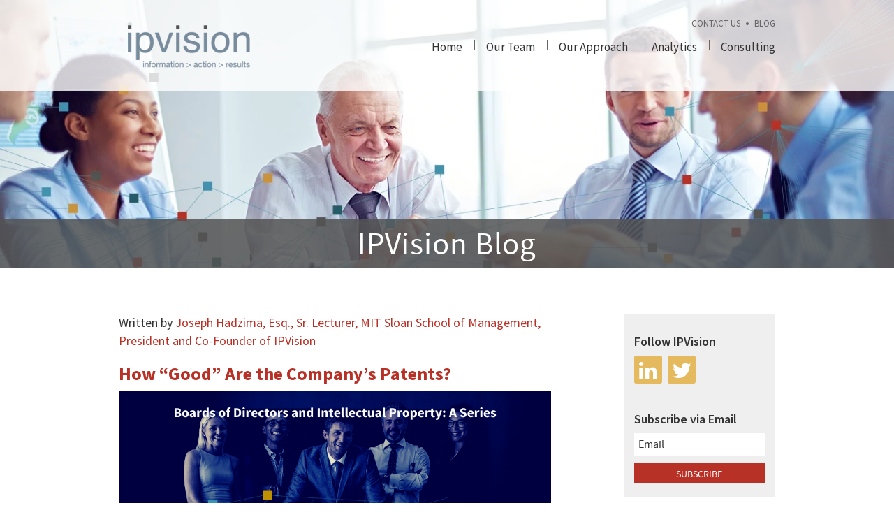

--- FILE ---
content_type: text/html; charset=UTF-8
request_url: https://info.ipvisioninc.com/blog/topic/patent-benchmarks
body_size: 9946
content:
<!doctype html><!--[if lt IE 7]> <html class="no-js lt-ie9 lt-ie8 lt-ie7" lang="en-us" > <![endif]--><!--[if IE 7]>    <html class="no-js lt-ie9 lt-ie8" lang="en-us" >        <![endif]--><!--[if IE 8]>    <html class="no-js lt-ie9" lang="en-us" >               <![endif]--><!--[if gt IE 8]><!--><html class="no-js" lang="en-us"><!--<![endif]--><head>
    <meta charset="utf-8">
    <meta http-equiv="X-UA-Compatible" content="IE=edge,chrome=1">
    <meta name="author" content="IPVision">
    <meta name="description" content="Patent Benchmarks | Business perspectives on patents, strategy, innovation, entrepreneurship and technology by IPVision leaders, corporate executives, and MIT faculty.">
    <meta name="generator" content="HubSpot">
    <title>IP Business Intelligence Blog | Patent Blog | Intellectual Property Blog | IP Blog | Patent Benchmarks</title>
    <link rel="shortcut icon" href="https://info.ipvisioninc.com/hubfs/favicon-ipvision.ico">
    
<meta name="viewport" content="width=device-width, initial-scale=1">

    <script src="/hs/hsstatic/jquery-libs/static-1.1/jquery/jquery-1.7.1.js"></script>
<script>hsjQuery = window['jQuery'];</script>
    <meta property="og:description" content="Patent Benchmarks | Business perspectives on patents, strategy, innovation, entrepreneurship and technology by IPVision leaders, corporate executives, and MIT faculty.">
    <meta property="og:title" content="IP Business Intelligence Blog | Patent Blog | Intellectual Property Blog | IP Blog | Patent Benchmarks">
    <meta name="twitter:description" content="Patent Benchmarks | Business perspectives on patents, strategy, innovation, entrepreneurship and technology by IPVision leaders, corporate executives, and MIT faculty.">
    <meta name="twitter:title" content="IP Business Intelligence Blog | Patent Blog | Intellectual Property Blog | IP Blog | Patent Benchmarks">

    

    
    <style>
a.cta_button{-moz-box-sizing:content-box !important;-webkit-box-sizing:content-box !important;box-sizing:content-box !important;vertical-align:middle}.hs-breadcrumb-menu{list-style-type:none;margin:0px 0px 0px 0px;padding:0px 0px 0px 0px}.hs-breadcrumb-menu-item{float:left;padding:10px 0px 10px 10px}.hs-breadcrumb-menu-divider:before{content:'›';padding-left:10px}.hs-featured-image-link{border:0}.hs-featured-image{float:right;margin:0 0 20px 20px;max-width:50%}@media (max-width: 568px){.hs-featured-image{float:none;margin:0;width:100%;max-width:100%}}.hs-screen-reader-text{clip:rect(1px, 1px, 1px, 1px);height:1px;overflow:hidden;position:absolute !important;width:1px}
</style>

<link rel="stylesheet" href="/hs/hsstatic/BlogSocialSharingSupport/static-1.258/bundles/project.css">
<link rel="stylesheet" href="/hs/hsstatic/AsyncSupport/static-1.501/sass/comments_listing_asset.css">
<link rel="stylesheet" href="/hs/hsstatic/AsyncSupport/static-1.501/sass/rss_post_listing.css">
    

    
<!--  Added by GoogleAnalytics integration -->
<script>
var _hsp = window._hsp = window._hsp || [];
_hsp.push(['addPrivacyConsentListener', function(consent) { if (consent.allowed || (consent.categories && consent.categories.analytics)) {
  (function(i,s,o,g,r,a,m){i['GoogleAnalyticsObject']=r;i[r]=i[r]||function(){
  (i[r].q=i[r].q||[]).push(arguments)},i[r].l=1*new Date();a=s.createElement(o),
  m=s.getElementsByTagName(o)[0];a.async=1;a.src=g;m.parentNode.insertBefore(a,m)
})(window,document,'script','//www.google-analytics.com/analytics.js','ga');
  ga('create','UA-74799214-1','auto');
  ga('send','pageview');
}}]);
</script>

<!-- /Added by GoogleAnalytics integration -->




<meta property="og:type" content="blog">
<meta name="twitter:card" content="summary">
<meta name="twitter:domain" content="info.ipvisioninc.com">
<link rel="alternate" type="application/rss+xml" href="https://info.ipvisioninc.com/blog/rss.xml">
<script src="//platform.linkedin.com/in.js" type="text/javascript">
    lang: en_US
</script>

<meta http-equiv="content-language" content="en-us">
<link rel="stylesheet" href="//7052064.fs1.hubspotusercontent-na1.net/hubfs/7052064/hub_generated/template_assets/DEFAULT_ASSET/1767118704405/template_layout.min.css">


<link rel="stylesheet" href="https://info.ipvisioninc.com/hubfs/hub_generated/template_assets/1/4040781880/1742693022014/template_Ipvision-style.min.css">

    <!-- The style tag has been deprecated. Attached stylesheets are included in the required_head_tags page variable. -->
    <script src="https://info.ipvisioninc.com/hubfs/hub_generated/template_assets/1/3932966103/1742693026334/template_Ipvision-script.js"></script>
    

</head>
<body class="   hs-blog-id-2837246405 hs-blog-listing hs-content-path-blog-topic-patent-benchmarks hs-blog-name-ipvisionbusiness-perspectives-on-patents-innovatio" style="">
    <div class="header-container-wrapper">
    <div class="header-container container-fluid">

<div class="row-fluid-wrapper row-depth-1 row-number-1 ">
<div class="row-fluid ">
<div class="span12 widget-span widget-type-global_group " style="" data-widget-type="global_group" data-x="0" data-w="12">
<div class="" data-global-widget-path="generated_global_groups/3867364109.html"><div class="row-fluid-wrapper row-depth-1 row-number-1 ">
<div class="row-fluid ">
<div class="span12 widget-span widget-type-cell top-section" style="" data-widget-type="cell" data-x="0" data-w="12">

<div class="row-fluid-wrapper row-depth-1 row-number-2 ">
<div class="row-fluid ">
<div class="span12 widget-span widget-type-cell container" style="" data-widget-type="cell" data-x="0" data-w="12">

<div class="row-fluid-wrapper row-depth-1 row-number-3 ">
<div class="row-fluid ">
<div class="span3 widget-span widget-type-rich_text " style="" data-widget-type="rich_text" data-x="0" data-w="3">
<div class="cell-wrapper layout-widget-wrapper">
<span id="hs_cos_wrapper_module_14607448613401043" class="hs_cos_wrapper hs_cos_wrapper_widget hs_cos_wrapper_type_rich_text" style="" data-hs-cos-general-type="widget" data-hs-cos-type="rich_text"><a href="http://www.ipvisioninc.com/"><img src="https://info.ipvisioninc.com/hs-fs/hubfs/ipvision-site/images/logo.png?width=200&amp;name=logo.png" alt="logo" title="logo" width="200" data-constrained="true" style="width: 200px;" srcset="https://info.ipvisioninc.com/hs-fs/hubfs/ipvision-site/images/logo.png?width=100&amp;name=logo.png 100w, https://info.ipvisioninc.com/hs-fs/hubfs/ipvision-site/images/logo.png?width=200&amp;name=logo.png 200w, https://info.ipvisioninc.com/hs-fs/hubfs/ipvision-site/images/logo.png?width=300&amp;name=logo.png 300w, https://info.ipvisioninc.com/hs-fs/hubfs/ipvision-site/images/logo.png?width=400&amp;name=logo.png 400w, https://info.ipvisioninc.com/hs-fs/hubfs/ipvision-site/images/logo.png?width=500&amp;name=logo.png 500w, https://info.ipvisioninc.com/hs-fs/hubfs/ipvision-site/images/logo.png?width=600&amp;name=logo.png 600w" sizes="(max-width: 200px) 100vw, 200px"></a></span>
</div><!--end layout-widget-wrapper -->
</div><!--end widget-span -->
<div class="span9 widget-span widget-type-cell top-right" style="" data-widget-type="cell" data-x="3" data-w="9">

<div class="row-fluid-wrapper row-depth-1 row-number-4 ">
<div class="row-fluid ">
<div class="span12 widget-span widget-type-raw_html sec-menu" style="" data-widget-type="raw_html" data-x="0" data-w="12">
<div class="cell-wrapper layout-widget-wrapper">
<span id="hs_cos_wrapper_module_14566628564148" class="hs_cos_wrapper hs_cos_wrapper_widget hs_cos_wrapper_type_raw_html" style="" data-hs-cos-general-type="widget" data-hs-cos-type="raw_html"><ul>
<li><a href="http://www.ipvisioninc.com/about-us/contact-us/">Contact Us</a></li>
<li><a href="//info.ipvisioninc.com/IPVisions">Blog</a></li>
</ul></span>
</div><!--end layout-widget-wrapper -->
</div><!--end widget-span -->
</div><!--end row-->
</div><!--end row-wrapper -->

<div class="row-fluid-wrapper row-depth-1 row-number-5 ">
<div class="row-fluid ">
<div class="span12 widget-span widget-type-menu custom-menu-primary" style="" data-widget-type="menu" data-x="0" data-w="12">
<div class="cell-wrapper layout-widget-wrapper">
<span id="hs_cos_wrapper_module_14566628564149" class="hs_cos_wrapper hs_cos_wrapper_widget hs_cos_wrapper_type_menu" style="" data-hs-cos-general-type="widget" data-hs-cos-type="menu"><div id="hs_menu_wrapper_module_14566628564149" class="hs-menu-wrapper active-branch flyouts hs-menu-flow-horizontal" role="navigation" data-sitemap-name="IPvision Main Menu" data-menu-id="4051719525" aria-label="Navigation Menu">
 <ul role="menu">
  <li class="hs-menu-item hs-menu-depth-1" role="none"><a href="http://www.ipvisioninc.com/" role="menuitem">Home</a></li>
  <li class="hs-menu-item hs-menu-depth-1" role="none"><a href="http://www.ipvisioninc.com/leadership/" role="menuitem">Our Team</a></li>
  <li class="hs-menu-item hs-menu-depth-1" role="none"><a href="http://www.ipvisioninc.com/our-approach/" role="menuitem">Our Approach</a></li>
  <li class="hs-menu-item hs-menu-depth-1 hs-item-has-children" role="none"><a href="javascript:;" aria-haspopup="true" aria-expanded="false" role="menuitem">Analytics</a>
   <ul role="menu" class="hs-menu-children-wrapper">
    <li class="hs-menu-item hs-menu-depth-2" role="none"><a href="//info.ipvisioninc.com/ipvision-patent-claims-analysis" role="menuitem">Intellectual Property Analytics</a></li>
    <li class="hs-menu-item hs-menu-depth-2" role="none"><a href="http://www.ipvisioninc.com/interactive-patent-mapping/" role="menuitem">Interactive Patent Mapping</a></li>
    <li class="hs-menu-item hs-menu-depth-2" role="none"><a href="http://www.ipvisioninc.com/patent-data-mining/" role="menuitem">Patent Data Mining</a></li>
    <li class="hs-menu-item hs-menu-depth-2" role="none"><a href="http://www.ipvisioninc.com/technology-landscape/" role="menuitem">Technology Landscaping</a></li>
    <li class="hs-menu-item hs-menu-depth-2" role="none"><a href="//info.ipvisioninc.com/ip-and-investment-success" role="menuitem">IP and Investment Success</a></li>
   </ul></li>
  <li class="hs-menu-item hs-menu-depth-1 hs-item-has-children" role="none"><a href="javascript:;" aria-haspopup="true" aria-expanded="false" role="menuitem">Consulting</a>
   <ul role="menu" class="hs-menu-children-wrapper">
    <li class="hs-menu-item hs-menu-depth-2" role="none"><a href="http://www.ipvisioninc.com/ip-analysis-consulting/" role="menuitem">Consulting 2.0</a></li>
    <li class="hs-menu-item hs-menu-depth-2" role="none"><a href="http://http://www.ipvisioninc.com/disruptive-innovation/" role="menuitem">Disruptive Innovation</a></li>
    <li class="hs-menu-item hs-menu-depth-2" role="none"><a href="http://www.ipvisioninc.com/drive-corporate-strategy/" role="menuitem">Corporate Strategy</a></li>
    <li class="hs-menu-item hs-menu-depth-2" role="none"><a href="http://www.ipvisioninc.com/identify-qualify-targets/" role="menuitem">Acquisition Targeting</a></li>
    <li class="hs-menu-item hs-menu-depth-2" role="none"><a href="http://http://www.ipvisioninc.com/swot-analysis/" role="menuitem">SWOT Analysis</a></li>
    <li class="hs-menu-item hs-menu-depth-2" role="none"><a href="http://www.ipvisioninc.com/mitigate-corporate-risk/" role="menuitem">Corporate Risk Mitigation</a></li>
   </ul></li>
 </ul>
</div></span></div><!--end layout-widget-wrapper -->
</div><!--end widget-span -->
</div><!--end row-->
</div><!--end row-wrapper -->

</div><!--end widget-span -->
</div><!--end row-->
</div><!--end row-wrapper -->

</div><!--end widget-span -->
</div><!--end row-->
</div><!--end row-wrapper -->

</div><!--end widget-span -->
</div><!--end row-->
</div><!--end row-wrapper -->
</div>
</div><!--end widget-span -->
</div><!--end row-->
</div><!--end row-wrapper -->

    </div><!--end header -->
</div><!--end header wrapper -->

<div class="body-container-wrapper">
    <div class="body-container container-fluid">

<div class="row-fluid-wrapper row-depth-1 row-number-1 ">
<div class="row-fluid ">
<div class="span12 widget-span widget-type-cell hero-section" style="" data-widget-type="cell" data-x="0" data-w="12">

<div class="row-fluid-wrapper row-depth-1 row-number-2 ">
<div class="row-fluid ">
<div class="span12 widget-span widget-type-linked_image " style="" data-widget-type="linked_image" data-x="0" data-w="12">
<div class="cell-wrapper layout-widget-wrapper">
<span id="hs_cos_wrapper_module_14562514701058632" class="hs_cos_wrapper hs_cos_wrapper_widget hs_cos_wrapper_type_linked_image" style="" data-hs-cos-general-type="widget" data-hs-cos-type="linked_image"><img src="https://info.ipvisioninc.com/hs-fs/hubfs/ipvision-site/images/banner_blog-1.jpg?width=1400&amp;name=banner_blog-1.jpg" class="hs-image-widget " style="width:1400px;border-width:0px;border:0px;" width="1400" alt="IP vision blog banner" title="IP vision blog banner" srcset="https://info.ipvisioninc.com/hs-fs/hubfs/ipvision-site/images/banner_blog-1.jpg?width=700&amp;name=banner_blog-1.jpg 700w, https://info.ipvisioninc.com/hs-fs/hubfs/ipvision-site/images/banner_blog-1.jpg?width=1400&amp;name=banner_blog-1.jpg 1400w, https://info.ipvisioninc.com/hs-fs/hubfs/ipvision-site/images/banner_blog-1.jpg?width=2100&amp;name=banner_blog-1.jpg 2100w, https://info.ipvisioninc.com/hs-fs/hubfs/ipvision-site/images/banner_blog-1.jpg?width=2800&amp;name=banner_blog-1.jpg 2800w, https://info.ipvisioninc.com/hs-fs/hubfs/ipvision-site/images/banner_blog-1.jpg?width=3500&amp;name=banner_blog-1.jpg 3500w, https://info.ipvisioninc.com/hs-fs/hubfs/ipvision-site/images/banner_blog-1.jpg?width=4200&amp;name=banner_blog-1.jpg 4200w" sizes="(max-width: 1400px) 100vw, 1400px"></span></div><!--end layout-widget-wrapper -->
</div><!--end widget-span -->
</div><!--end row-->
</div><!--end row-wrapper -->

<div class="row-fluid-wrapper row-depth-1 row-number-3 ">
<div class="row-fluid ">
<div class="span12 widget-span widget-type-header hero-header" style="" data-widget-type="header" data-x="0" data-w="12">
<div class="cell-wrapper layout-widget-wrapper">
<span id="hs_cos_wrapper_module_14562515066759002" class="hs_cos_wrapper hs_cos_wrapper_widget hs_cos_wrapper_type_header" style="" data-hs-cos-general-type="widget" data-hs-cos-type="header"><h2>IPVision Blog</h2></span></div><!--end layout-widget-wrapper -->
</div><!--end widget-span -->
</div><!--end row-->
</div><!--end row-wrapper -->

</div><!--end widget-span -->
</div><!--end row-->
</div><!--end row-wrapper -->

<div class="row-fluid-wrapper row-depth-1 row-number-4 ">
<div class="row-fluid ">
<div class="span12 widget-span widget-type-cell mainblog-section" style="" data-widget-type="cell" data-x="0" data-w="12">

<div class="row-fluid-wrapper row-depth-1 row-number-5 ">
<div class="row-fluid ">
<div class="span12 widget-span widget-type-cell container" style="" data-widget-type="cell" data-x="0" data-w="12">

<div class="row-fluid-wrapper row-depth-1 row-number-6 ">
<div class="row-fluid ">
<div class="span8 widget-span widget-type-cell blog-left" style="" data-widget-type="cell" data-x="0" data-w="8">

<div class="row-fluid-wrapper row-depth-1 row-number-7 ">
<div class="row-fluid ">
<div class="span12 widget-span widget-type-blog_content " style="" data-widget-type="blog_content" data-x="0" data-w="12">
<div class="blog-section">
    <div class="blog-listing-wrapper cell-wrapper">
                <div class="blog-section">
            <div class="blog-listing-wrapper cell-wrapper">
        
                <div class="post-listing">
                    
                    
                        <div class="post-item">
                            
                                <div id="hubspot-author_data" class="hubspot-editable" data-hubspot-form-id="author_data" data-hubspot-name="Blog Author">
                                        Written by
                                        
                                            <a class="author-link" href="https://info.ipvisioninc.com/blog/author/joseph-hadzima-esq-sr-lecturer-mit-sloan-school-of-management-president-and-co-founder-of-ipvision">Joseph Hadzima, Esq., Sr. Lecturer, MIT Sloan School of Management, President and Co-Founder of IPVision</a> 
                                        
                                    </div>
                                <div class="post-header">
                                    <h2><a href="https://info.ipvisioninc.com/blog/how-good-are-the-companys-patents">How “Good” Are the Company’s Patents?</a></h2>
                                </div>
                                <div class="post-body clearfix">
                                    <!--post summary-->
                                    
                                        <div class="hs-featured-image-wrapper">
                                            <a href="https://info.ipvisioninc.com/blog/how-good-are-the-companys-patents" title="" class="hs-featured-image-link">
                                                <img src="https://info.ipvisioninc.com/hubfs/IPV%20Blog%20Images-17-1.png" class="hs-featured-image">
                                            </a>
                                        </div>
                                    
                                    <p>To this point, we have discussed the importance of IP and the high level questions a Board of Directors should ask Management. These questions cover a wide range, believe it or not. It’s never so simple as simply knowing which patents the company holds, though many Boards leave even that much to the IP lawyers. <span>&nbsp;</span>We started with the deep dive into research and development, with questions such as:</p>
                                </div>
                                
                                <div class="red-btn">
                                    <a class="more-link" href="https://info.ipvisioninc.com/blog/how-good-are-the-companys-patents">Read More</a>
                                </div>
                                
                                
                                <div class="cta-frompost"><span id="hs_cos_wrapper_cta" class="hs_cos_wrapper hs_cos_wrapper_widget hs_cos_wrapper_type_cta" style="" data-hs-cos-general-type="widget" data-hs-cos-type="cta"></span></div>
                                
                                <div class="category-section">
                                    
                                         <p id="hubspot-topic_data"> Categories:
                                            
                                                <a class="topic-link" href="https://info.ipvisioninc.com/blog/topic/patent-benchmarks">Patent Benchmarks</a>,
                                            
                                                <a class="topic-link" href="https://info.ipvisioninc.com/blog/topic/patent-claims-analysis">patent claims analysis</a>,
                                            
                                                <a class="topic-link" href="https://info.ipvisioninc.com/blog/topic/boards-of-directors">Boards of Directors</a>
                                            
                                         </p>
                                    
                                    <div class="custom_listing_comments">
                                        
                                        
                                        <a href="https://info.ipvisioninc.com/blog/how-good-are-the-companys-patents#comments-listing">Comments (0) <span>|</span> Add a Comment</a>
                                    </div>
                                     <span id="hs_cos_wrapper_blog_social_sharing" class="hs_cos_wrapper hs_cos_wrapper_widget hs_cos_wrapper_type_blog_social_sharing" style="" data-hs-cos-general-type="widget" data-hs-cos-type="blog_social_sharing">
<div class="hs-blog-social-share">
    <ul class="hs-blog-social-share-list">
        
        <li class="hs-blog-social-share-item hs-blog-social-share-item-twitter">
            <!-- Twitter social share -->
            <a href="https://twitter.com/share" class="twitter-share-button" data-lang="en" data-url="https://info.ipvisioninc.com/blog/how-good-are-the-companys-patents" data-size="medium" data-text="How “Good” Are the Company’s Patents?">Tweet</a>
        </li>
        

        
        <li class="hs-blog-social-share-item hs-blog-social-share-item-linkedin">
            <!-- LinkedIn social share -->
            <script type="IN/Share" data-url="https://info.ipvisioninc.com/blog/how-good-are-the-companys-patents" data-showzero="true" data-counter="right"></script>
        </li>
        

        
        <li class="hs-blog-social-share-item hs-blog-social-share-item-facebook">
            <!-- Facebook share -->
            <div class="fb-share-button" data-href="https://info.ipvisioninc.com/blog/how-good-are-the-companys-patents" data-layout="button_count"></div>
        </li>
        
    </ul>
 </div>

</span>
                                </div>
                            
                        </div>
                        
                    
                        <div class="post-item">
                            
                                <div id="hubspot-author_data" class="hubspot-editable" data-hubspot-form-id="author_data" data-hubspot-name="Blog Author">
                                        Written by
                                        
                                            <a class="author-link" href="https://info.ipvisioninc.com/blog/author/info-ipvision">Info IPVision</a> 
                                        
                                    </div>
                                <div class="post-header">
                                    <h2><a href="https://info.ipvisioninc.com/IPVisions/bid/59906/Measuring-IP-Success-IPVision-s-Alex-Butler-speaks-at-IP-Business-Congress">Measuring IP Success: IPVision's Alex Butler speaks at IP Business Congress</a></h2>
                                </div>
                                <div class="post-body clearfix">
                                    <!--post summary-->
                                    
                                    <div class="hs-migrated-cms-post">
<p>IPVision executive and advisory team member <a href="/company/senior-leaders/butler/" title="Alex Butler" target="_self">Alex Butler</a> is a featured speaker at this year's IP Business Congress in Boston.</p>
<p>From his perspective of working with senior executives and their counsel, Alex will discuss the changing face of the IP market, how this is modifying corporate and investors expectations for IP departments, and how (whether in an IP legal unit or in a IP business unit) new management techniques and incentives are being deployed.</p>
<p>From the IP Business Congress Program:</p>
<p style="padding-left: 30px;"><strong>Measuring success</strong></p>
<p style="padding-left: 30px;"><em>Whether in-house IP departments are cost or profit centers is a perennial question. One way to find answers is to demonstrate the value they bring.</em></p>
<p style="padding-left: 30px;"><em>More than IP monetization</em></p>
<p style="padding-left: 30px;"><em>The importance of IP benchmarking</em></p>
<p style="padding-left: 30px;"><em>Focus on IP valuation</em></p></div>
                                </div>
                                
                                <div class="red-btn">
                                    <a class="more-link" href="https://info.ipvisioninc.com/IPVisions/bid/59906/Measuring-IP-Success-IPVision-s-Alex-Butler-speaks-at-IP-Business-Congress">Read More</a>
                                </div>
                                
                                
                                <div class="cta-frompost"><span id="hs_cos_wrapper_cta" class="hs_cos_wrapper hs_cos_wrapper_widget hs_cos_wrapper_type_cta" style="" data-hs-cos-general-type="widget" data-hs-cos-type="cta"></span></div>
                                
                                <div class="category-section">
                                    
                                         <p id="hubspot-topic_data"> Categories:
                                            
                                                <a class="topic-link" href="https://info.ipvisioninc.com/blog/topic/ip-management">IP Management</a>,
                                            
                                                <a class="topic-link" href="https://info.ipvisioninc.com/blog/topic/patent-strategy">Patent Strategy</a>,
                                            
                                                <a class="topic-link" href="https://info.ipvisioninc.com/blog/topic/patent-analysis">Patent Analysis</a>,
                                            
                                                <a class="topic-link" href="https://info.ipvisioninc.com/blog/topic/patent-benchmarks">Patent Benchmarks</a>
                                            
                                         </p>
                                    
                                    <div class="custom_listing_comments">
                                        
                                        
                                        <a href="https://info.ipvisioninc.com/IPVisions/bid/59906/Measuring-IP-Success-IPVision-s-Alex-Butler-speaks-at-IP-Business-Congress#comments-listing">Comments (0) <span>|</span> Add a Comment</a>
                                    </div>
                                     <span id="hs_cos_wrapper_blog_social_sharing" class="hs_cos_wrapper hs_cos_wrapper_widget hs_cos_wrapper_type_blog_social_sharing" style="" data-hs-cos-general-type="widget" data-hs-cos-type="blog_social_sharing">
<div class="hs-blog-social-share">
    <ul class="hs-blog-social-share-list">
        
        <li class="hs-blog-social-share-item hs-blog-social-share-item-twitter">
            <!-- Twitter social share -->
            <a href="https://twitter.com/share" class="twitter-share-button" data-lang="en" data-url="https://info.ipvisioninc.com/IPVisions/bid/59906/Measuring-IP-Success-IPVision-s-Alex-Butler-speaks-at-IP-Business-Congress" data-size="medium" data-text="Measuring IP Success: IPVision's Alex Butler speaks at IP Business Congress">Tweet</a>
        </li>
        

        
        <li class="hs-blog-social-share-item hs-blog-social-share-item-linkedin">
            <!-- LinkedIn social share -->
            <script type="IN/Share" data-url="https://info.ipvisioninc.com/IPVisions/bid/59906/Measuring-IP-Success-IPVision-s-Alex-Butler-speaks-at-IP-Business-Congress" data-showzero="true" data-counter="right"></script>
        </li>
        

        
        <li class="hs-blog-social-share-item hs-blog-social-share-item-facebook">
            <!-- Facebook share -->
            <div class="fb-share-button" data-href="https://info.ipvisioninc.com/IPVisions/bid/59906/Measuring-IP-Success-IPVision-s-Alex-Butler-speaks-at-IP-Business-Congress" data-layout="button_count"></div>
        </li>
        
    </ul>
 </div>

</span>
                                </div>
                            
                        </div>
                        
                    
                        <div class="post-item">
                            
                                <div id="hubspot-author_data" class="hubspot-editable" data-hubspot-form-id="author_data" data-hubspot-name="Blog Author">
                                        Written by
                                        
                                            <a class="author-link" href="https://info.ipvisioninc.com/blog/author/info-ipvision">Info IPVision</a> 
                                        
                                    </div>
                                <div class="post-header">
                                    <h2><a href="https://info.ipvisioninc.com/IPVisions/bid/38809/Fast-Company-and-Great-Again-Reference-IPVision-Research">"Fast Company" and "Great Again" Reference IPVision Research</a></h2>
                                </div>
                                <div class="post-body clearfix">
                                    <!--post summary-->
                                    
                                    <div class="hs-migrated-cms-post">
<p>In "<a href="http://www.fastcompany.com/1758590/great-again-henry-nothhaft-united-states-patent-and-trademark-office" title="Why the US Patent Office is a National Problem" target="_blank">Why the US Patent Office is a National Problem</a>"&nbsp;<em>Fast Company</em> published an excerpt from the recently published book “<a href="http://greatagain-thebook.com/">Great Again</a>” on June 9, 2010.&nbsp;</p>
<p>This Fast Company Leadership briefing focuses upon the importance of a well-functioning patent office and patent systems for entrepreneurs, technology companies (and their investors) and economic development.&nbsp; "It is the intellectual property that [provides] the basis for investors to place their resources at risk," wrote Mario Cardullo, counselor for technology and entrepreneurship within the International Trade Administration of the U.S. Department of Commerce.”&nbsp;</p>
<p>The article further discusses the difference between merely having IP and developing well-positioned, strong, high-quality IP rights, including references to IPVision’s analytics into the correlation between patent quality and patent positions and venture capital success.</p></div>
                                </div>
                                
                                <div class="red-btn">
                                    <a class="more-link" href="https://info.ipvisioninc.com/IPVisions/bid/38809/Fast-Company-and-Great-Again-Reference-IPVision-Research">Read More</a>
                                </div>
                                
                                
                                <div class="cta-frompost"><span id="hs_cos_wrapper_cta" class="hs_cos_wrapper hs_cos_wrapper_widget hs_cos_wrapper_type_cta" style="" data-hs-cos-general-type="widget" data-hs-cos-type="cta"></span></div>
                                
                                <div class="category-section">
                                    
                                         <p id="hubspot-topic_data"> Categories:
                                            
                                                <a class="topic-link" href="https://info.ipvisioninc.com/blog/topic/patent-analysis">Patent Analysis</a>,
                                            
                                                <a class="topic-link" href="https://info.ipvisioninc.com/blog/topic/ipvision-news">IPVision News</a>,
                                            
                                                <a class="topic-link" href="https://info.ipvisioninc.com/blog/topic/patent-benchmarks">Patent Benchmarks</a>
                                            
                                         </p>
                                    
                                    <div class="custom_listing_comments">
                                        
                                        
                                        <a href="https://info.ipvisioninc.com/IPVisions/bid/38809/Fast-Company-and-Great-Again-Reference-IPVision-Research#comments-listing">Comments (0) <span>|</span> Add a Comment</a>
                                    </div>
                                     <span id="hs_cos_wrapper_blog_social_sharing" class="hs_cos_wrapper hs_cos_wrapper_widget hs_cos_wrapper_type_blog_social_sharing" style="" data-hs-cos-general-type="widget" data-hs-cos-type="blog_social_sharing">
<div class="hs-blog-social-share">
    <ul class="hs-blog-social-share-list">
        
        <li class="hs-blog-social-share-item hs-blog-social-share-item-twitter">
            <!-- Twitter social share -->
            <a href="https://twitter.com/share" class="twitter-share-button" data-lang="en" data-url="https://info.ipvisioninc.com/IPVisions/bid/38809/Fast-Company-and-Great-Again-Reference-IPVision-Research" data-size="medium" data-text="&quot;Fast Company&quot; and &quot;Great Again&quot; Reference IPVision Research">Tweet</a>
        </li>
        

        
        <li class="hs-blog-social-share-item hs-blog-social-share-item-linkedin">
            <!-- LinkedIn social share -->
            <script type="IN/Share" data-url="https://info.ipvisioninc.com/IPVisions/bid/38809/Fast-Company-and-Great-Again-Reference-IPVision-Research" data-showzero="true" data-counter="right"></script>
        </li>
        

        
        <li class="hs-blog-social-share-item hs-blog-social-share-item-facebook">
            <!-- Facebook share -->
            <div class="fb-share-button" data-href="https://info.ipvisioninc.com/IPVisions/bid/38809/Fast-Company-and-Great-Again-Reference-IPVision-Research" data-layout="button_count"></div>
        </li>
        
    </ul>
 </div>

</span>
                                </div>
                            
                        </div>
                        
                    
                        <div class="post-item">
                            
                                <div id="hubspot-author_data" class="hubspot-editable" data-hubspot-form-id="author_data" data-hubspot-name="Blog Author">
                                        Written by
                                        
                                            <a class="author-link" href="https://info.ipvisioninc.com/blog/author/alex-butler">Alex Butler</a> 
                                        
                                    </div>
                                <div class="post-header">
                                    <h2><a href="https://info.ipvisioninc.com/ipvisions/bid/34111/patent-metrics-patent-benchmarks-to-transform-your-organization">Patent Metrics: Patent Benchmarks to Transform Your Organization</a></h2>
                                </div>
                                <div class="post-body clearfix">
                                    <!--post summary-->
                                    
                                        <div class="hs-featured-image-wrapper">
                                            <a href="https://info.ipvisioninc.com/ipvisions/bid/34111/patent-metrics-patent-benchmarks-to-transform-your-organization" title="" class="hs-featured-image-link">
                                                <img src="https://info.ipvisioninc.com/hs-fs/file-2819123232-jpg/images/c--users-abutler-documents-sample_benchmark_updates_-_ipvision.jpg" class="hs-featured-image">
                                            </a>
                                        </div>
                                    
                                    <p>As&nbsp;we&nbsp;approach annual performance reviews and strategic planning milestones, we invariably focus upon management systems and metrics.</p> 
<p>One&nbsp;of the most important themes that we observe in R&amp;D and patent departments&nbsp;is that leading organizations are shifting from measures of patent “throughput” to measures of patent quality.</p> 
<p>How often do you hear the phrase “if we cannot measure it we cannot manage it”?&nbsp; Or, think about how your organizations (or your clients)&nbsp;consider IP issues too late in their processes?</p> 
<p>Is it perhaps that we fall into the trap of experts seeking a fundamental answer (I.E., is this patent valid and infringed) while the better question is to find directional indicators and measurements that support focused review, collaborative inquiry, and the advantage of unique insights and perspectives into broader business processes and decisions.&nbsp;</p>
                                </div>
                                
                                <div class="red-btn">
                                    <a class="more-link" href="https://info.ipvisioninc.com/ipvisions/bid/34111/patent-metrics-patent-benchmarks-to-transform-your-organization">Read More</a>
                                </div>
                                
                                
                                <div class="cta-frompost"><span id="hs_cos_wrapper_cta" class="hs_cos_wrapper hs_cos_wrapper_widget hs_cos_wrapper_type_cta" style="" data-hs-cos-general-type="widget" data-hs-cos-type="cta"></span></div>
                                
                                <div class="category-section">
                                    
                                         <p id="hubspot-topic_data"> Categories:
                                            
                                                <a class="topic-link" href="https://info.ipvisioninc.com/blog/topic/patent-strategy">Patent Strategy</a>,
                                            
                                                <a class="topic-link" href="https://info.ipvisioninc.com/blog/topic/patent-analysis">Patent Analysis</a>,
                                            
                                                <a class="topic-link" href="https://info.ipvisioninc.com/blog/topic/patent-benchmarks">Patent Benchmarks</a>
                                            
                                         </p>
                                    
                                    <div class="custom_listing_comments">
                                        
                                        
                                        <a href="https://info.ipvisioninc.com/ipvisions/bid/34111/patent-metrics-patent-benchmarks-to-transform-your-organization#comments-listing">Comments (0) <span>|</span> Add a Comment</a>
                                    </div>
                                     <span id="hs_cos_wrapper_blog_social_sharing" class="hs_cos_wrapper hs_cos_wrapper_widget hs_cos_wrapper_type_blog_social_sharing" style="" data-hs-cos-general-type="widget" data-hs-cos-type="blog_social_sharing">
<div class="hs-blog-social-share">
    <ul class="hs-blog-social-share-list">
        
        <li class="hs-blog-social-share-item hs-blog-social-share-item-twitter">
            <!-- Twitter social share -->
            <a href="https://twitter.com/share" class="twitter-share-button" data-lang="en" data-url="https://info.ipvisioninc.com/ipvisions/bid/34111/patent-metrics-patent-benchmarks-to-transform-your-organization" data-size="medium" data-text="Patent Metrics: Patent Benchmarks to Transform Your Organization">Tweet</a>
        </li>
        

        
        <li class="hs-blog-social-share-item hs-blog-social-share-item-linkedin">
            <!-- LinkedIn social share -->
            <script type="IN/Share" data-url="https://info.ipvisioninc.com/ipvisions/bid/34111/patent-metrics-patent-benchmarks-to-transform-your-organization" data-showzero="true" data-counter="right"></script>
        </li>
        

        
        <li class="hs-blog-social-share-item hs-blog-social-share-item-facebook">
            <!-- Facebook share -->
            <div class="fb-share-button" data-href="https://info.ipvisioninc.com/ipvisions/bid/34111/patent-metrics-patent-benchmarks-to-transform-your-organization" data-layout="button_count"></div>
        </li>
        
    </ul>
 </div>

</span>
                                </div>
                            
                        </div>
                        
                    
                </div>

                
                <div class="blog-pagination">
                    
                    <div class="red-btn"><a class="open-olderpost">Load More</a></div>
                </div>
                
            </div>
        </div>

    </div>
</div></div>

</div><!--end row-->
</div><!--end row-wrapper -->

<div class="row-fluid-wrapper row-depth-1 row-number-8 ">
<div class="row-fluid ">
<div class="span12 widget-span widget-type-blog_comments " style="" data-widget-type="blog_comments" data-x="0" data-w="12">
<div class="cell-wrapper layout-widget-wrapper">
<span id="hs_cos_wrapper_blog_comments" class="hs_cos_wrapper hs_cos_wrapper_widget hs_cos_wrapper_type_blog_comments" style="" data-hs-cos-general-type="widget" data-hs-cos-type="blog_comments">
</span></div><!--end layout-widget-wrapper -->
</div><!--end widget-span -->
</div><!--end row-->
</div><!--end row-wrapper -->

</div><!--end widget-span -->
<div class="span4 widget-span widget-type-cell blog-sidebar" style="" data-widget-type="cell" data-x="8" data-w="4">

<div class="row-fluid-wrapper row-depth-1 row-number-9 ">
<div class="row-fluid ">
<div class="span12 widget-span widget-type-cell sidebar-top" style="" data-widget-type="cell" data-x="0" data-w="12">

<div class="row-fluid-wrapper row-depth-2 row-number-1 ">
<div class="row-fluid ">
<div class="span12 widget-span widget-type-header " style="" data-widget-type="header" data-x="0" data-w="12">
<div class="cell-wrapper layout-widget-wrapper">
<span id="hs_cos_wrapper_module_14566401010252993" class="hs_cos_wrapper hs_cos_wrapper_widget hs_cos_wrapper_type_header" style="" data-hs-cos-general-type="widget" data-hs-cos-type="header"><h3>Follow IPVision</h3></span></div><!--end layout-widget-wrapper -->
</div><!--end widget-span -->
</div><!--end row-->
</div><!--end row-wrapper -->

<div class="row-fluid-wrapper row-depth-2 row-number-2 ">
<div class="row-fluid ">
<div class="span12 widget-span widget-type-raw_html footer-social" style="" data-widget-type="raw_html" data-x="0" data-w="12">
<div class="cell-wrapper layout-widget-wrapper">
<span id="hs_cos_wrapper_module_145625158212010979" class="hs_cos_wrapper hs_cos_wrapper_widget hs_cos_wrapper_type_raw_html" style="" data-hs-cos-general-type="widget" data-hs-cos-type="raw_html"><ul>
<li><a href="https://www.linkedin.com/company/381481?trk=tyah&amp;trkInfo=clickedVertical%3Acompany%2CclickedEntityId%3A381481%2Cidx%3A2-4-5%2CtarId%3A1457382100602%2Ctas%3Aipvision" target="_blank"><i class="fa fa-linkedin"></i></a></li>
<li><a href="https://twitter.com/ipvisioninc" target="_blank"><i class="fa fa-twitter"></i></a></li>
</ul></span>
</div><!--end layout-widget-wrapper -->
</div><!--end widget-span -->
</div><!--end row-->
</div><!--end row-wrapper -->

<div class="row-fluid-wrapper row-depth-2 row-number-3 ">
<div class="row-fluid ">
<div class="span12 widget-span widget-type-blog_subscribe blog-subscribe" style="" data-widget-type="blog_subscribe" data-x="0" data-w="12">
<div class="cell-wrapper layout-widget-wrapper">
<span id="hs_cos_wrapper_blog_subscription" class="hs_cos_wrapper hs_cos_wrapper_widget hs_cos_wrapper_type_blog_subscribe" style="" data-hs-cos-general-type="widget" data-hs-cos-type="blog_subscribe"><h3 id="hs_cos_wrapper_blog_subscription_title" class="hs_cos_wrapper form-title" data-hs-cos-general-type="widget_field" data-hs-cos-type="text">Subscribe via Email</h3>

<div id="hs_form_target_blog_subscription_5680"></div>



</span></div><!--end layout-widget-wrapper -->
</div><!--end widget-span -->
</div><!--end row-->
</div><!--end row-wrapper -->

</div><!--end widget-span -->
</div><!--end row-->
</div><!--end row-wrapper -->

<div class="row-fluid-wrapper row-depth-1 row-number-1 ">
<div class="row-fluid ">
<div class="span12 widget-span widget-type-cell landscap-map" style="" data-widget-type="cell" data-x="0" data-w="12">

<div class="row-fluid-wrapper row-depth-2 row-number-1 ">
<div class="row-fluid ">
<div class="span12 widget-span widget-type-linked_image " style="" data-widget-type="linked_image" data-x="0" data-w="12">
<div class="cell-wrapper layout-widget-wrapper">
<span id="hs_cos_wrapper_module_145625161171613720" class="hs_cos_wrapper hs_cos_wrapper_widget hs_cos_wrapper_type_linked_image" style="" data-hs-cos-general-type="widget" data-hs-cos-type="linked_image"><img src="https://info.ipvisioninc.com/hs-fs/hubfs/ipvision-site/images/landscape-map.png?width=103&amp;name=landscape-map.png" class="hs-image-widget " style="width:103px;border-width:0px;border:0px;" width="103" alt="landscape-map.png" title="landscape-map.png" srcset="https://info.ipvisioninc.com/hs-fs/hubfs/ipvision-site/images/landscape-map.png?width=52&amp;name=landscape-map.png 52w, https://info.ipvisioninc.com/hs-fs/hubfs/ipvision-site/images/landscape-map.png?width=103&amp;name=landscape-map.png 103w, https://info.ipvisioninc.com/hs-fs/hubfs/ipvision-site/images/landscape-map.png?width=155&amp;name=landscape-map.png 155w, https://info.ipvisioninc.com/hs-fs/hubfs/ipvision-site/images/landscape-map.png?width=206&amp;name=landscape-map.png 206w, https://info.ipvisioninc.com/hs-fs/hubfs/ipvision-site/images/landscape-map.png?width=258&amp;name=landscape-map.png 258w, https://info.ipvisioninc.com/hs-fs/hubfs/ipvision-site/images/landscape-map.png?width=309&amp;name=landscape-map.png 309w" sizes="(max-width: 103px) 100vw, 103px"></span></div><!--end layout-widget-wrapper -->
</div><!--end widget-span -->
</div><!--end row-->
</div><!--end row-wrapper -->

<div class="row-fluid-wrapper row-depth-2 row-number-2 ">
<div class="row-fluid ">
<div class="span12 widget-span widget-type-header " style="" data-widget-type="header" data-x="0" data-w="12">
<div class="cell-wrapper layout-widget-wrapper">
<span id="hs_cos_wrapper_module_145664445293611294" class="hs_cos_wrapper hs_cos_wrapper_widget hs_cos_wrapper_type_header" style="" data-hs-cos-general-type="widget" data-hs-cos-type="header"><h3>Create a patent landscape map</h3></span></div><!--end layout-widget-wrapper -->
</div><!--end widget-span -->
</div><!--end row-->
</div><!--end row-wrapper -->

<div class="row-fluid-wrapper row-depth-2 row-number-3 ">
<div class="row-fluid ">
<div class="span12 widget-span widget-type-rich_text " style="" data-widget-type="rich_text" data-x="0" data-w="12">
<div class="cell-wrapper layout-widget-wrapper">
<span id="hs_cos_wrapper_module_145625160456312796" class="hs_cos_wrapper hs_cos_wrapper_widget hs_cos_wrapper_type_rich_text" style="" data-hs-cos-general-type="widget" data-hs-cos-type="rich_text"><p>Patent citation analysis that makes it simple to explore complex relationships with a visual guide</p></span>
</div><!--end layout-widget-wrapper -->
</div><!--end widget-span -->
</div><!--end row-->
</div><!--end row-wrapper -->

</div><!--end widget-span -->
</div><!--end row-->
</div><!--end row-wrapper -->

<div class="row-fluid-wrapper row-depth-1 row-number-1 ">
<div class="row-fluid ">
<div class="span12 widget-span widget-type-text red-btn" style="" data-widget-type="text" data-x="0" data-w="12">
<div class="cell-wrapper layout-widget-wrapper">
<span id="hs_cos_wrapper_module_145664519364614080" class="hs_cos_wrapper hs_cos_wrapper_widget hs_cos_wrapper_type_text" style="" data-hs-cos-general-type="widget" data-hs-cos-type="text"><a href="//info.ipvisioninc.com/view-patent-landscape-map">Learn More</a></span></div><!--end layout-widget-wrapper -->
</div><!--end widget-span -->
</div><!--end row-->
</div><!--end row-wrapper -->

<div class="row-fluid-wrapper row-depth-1 row-number-2 ">
<div class="row-fluid ">
<div class="span12 widget-span widget-type-cell topicpost-group" style="" data-widget-type="cell" data-x="0" data-w="12">

<div class="row-fluid-wrapper row-depth-2 row-number-1 ">
<div class="row-fluid ">
<div class="span12 widget-span widget-type-post_filter sidebar-posttopic" style="" data-widget-type="post_filter" data-x="0" data-w="12">
<div class="cell-wrapper layout-widget-wrapper">
<span id="hs_cos_wrapper_post_filter" class="hs_cos_wrapper hs_cos_wrapper_widget hs_cos_wrapper_type_post_filter" style="" data-hs-cos-general-type="widget" data-hs-cos-type="post_filter"><div class="block">
  <h3>Categories</h3>
  <div class="widget-module">
    <ul>
      
        <li>
          <a href="https://info.ipvisioninc.com/blog/topic/acquisition-programs">Acquisition Programs <span class="filter-link-count" dir="ltr">(4)</span></a>
        </li>
      
        <li>
          <a href="https://info.ipvisioninc.com/blog/topic/advantage-dashboard">Advantage Dashboard <span class="filter-link-count" dir="ltr">(1)</span></a>
        </li>
      
        <li>
          <a href="https://info.ipvisioninc.com/blog/topic/boards-of-directors">Boards of Directors <span class="filter-link-count" dir="ltr">(9)</span></a>
        </li>
      
        <li>
          <a href="https://info.ipvisioninc.com/blog/topic/corporate-venture">Corporate Venture <span class="filter-link-count" dir="ltr">(4)</span></a>
        </li>
      
        <li>
          <a href="https://info.ipvisioninc.com/blog/topic/covid-19">COVID-19 <span class="filter-link-count" dir="ltr">(8)</span></a>
        </li>
      
        <li>
          <a href="https://info.ipvisioninc.com/blog/topic/disruptive-innovation">Disruptive Innovation <span class="filter-link-count" dir="ltr">(13)</span></a>
        </li>
      
        <li>
          <a href="https://info.ipvisioninc.com/blog/topic/entrepreneurship">Entrepreneurship <span class="filter-link-count" dir="ltr">(2)</span></a>
        </li>
      
        <li>
          <a href="https://info.ipvisioninc.com/blog/topic/industry-study">Industry Study <span class="filter-link-count" dir="ltr">(2)</span></a>
        </li>
      
        <li>
          <a href="https://info.ipvisioninc.com/blog/topic/innovation">Innovation <span class="filter-link-count" dir="ltr">(27)</span></a>
        </li>
      
        <li>
          <a href="https://info.ipvisioninc.com/blog/topic/intellectual-ventures">Intellectual Ventures <span class="filter-link-count" dir="ltr">(1)</span></a>
        </li>
      
        <li>
          <a href="https://info.ipvisioninc.com/blog/topic/interval-research">Interval Research <span class="filter-link-count" dir="ltr">(1)</span></a>
        </li>
      
        <li>
          <a href="https://info.ipvisioninc.com/blog/topic/ip-innovation">IP Innovation <span class="filter-link-count" dir="ltr">(11)</span></a>
        </li>
      
        <li>
          <a href="https://info.ipvisioninc.com/blog/topic/ip-investment">IP Investment <span class="filter-link-count" dir="ltr">(6)</span></a>
        </li>
      
        <li>
          <a href="https://info.ipvisioninc.com/blog/topic/ip-management">IP Management <span class="filter-link-count" dir="ltr">(8)</span></a>
        </li>
      
        <li>
          <a href="https://info.ipvisioninc.com/blog/topic/ip-monetization">IP Monetization <span class="filter-link-count" dir="ltr">(9)</span></a>
        </li>
      
        <li>
          <a href="https://info.ipvisioninc.com/blog/topic/ip-research">IP Research <span class="filter-link-count" dir="ltr">(6)</span></a>
        </li>
      
        <li>
          <a href="https://info.ipvisioninc.com/blog/topic/ipo">IPO <span class="filter-link-count" dir="ltr">(1)</span></a>
        </li>
      
        <li>
          <a href="https://info.ipvisioninc.com/blog/topic/ipvision-news">IPVision News <span class="filter-link-count" dir="ltr">(13)</span></a>
        </li>
      
        <li>
          <a href="https://info.ipvisioninc.com/blog/topic/ipvision-update">IPVision Update <span class="filter-link-count" dir="ltr">(9)</span></a>
        </li>
      
        <li>
          <a href="https://info.ipvisioninc.com/blog/topic/iv">IV <span class="filter-link-count" dir="ltr">(1)</span></a>
        </li>
      
        <li>
          <a href="https://info.ipvisioninc.com/blog/topic/lemelson-mit-program">Lemelson-MIT Program <span class="filter-link-count" dir="ltr">(15)</span></a>
        </li>
      
        <li>
          <a href="https://info.ipvisioninc.com/blog/topic/ma">M&amp;A <span class="filter-link-count" dir="ltr">(16)</span></a>
        </li>
      
        <li>
          <a href="https://info.ipvisioninc.com/blog/topic/mit">MIT <span class="filter-link-count" dir="ltr">(7)</span></a>
        </li>
      
        <li>
          <a href="https://info.ipvisioninc.com/blog/topic/national-science-foundation">National Science Foundation <span class="filter-link-count" dir="ltr">(1)</span></a>
        </li>
      
        <li>
          <a href="https://info.ipvisioninc.com/blog/topic/patent-analysis">Patent Analysis <span class="filter-link-count" dir="ltr">(59)</span></a>
        </li>
      
        <li>
          <a href="https://info.ipvisioninc.com/blog/topic/patent-assertion-entities">Patent Assertion Entities <span class="filter-link-count" dir="ltr">(1)</span></a>
        </li>
      
        <li>
          <a href="https://info.ipvisioninc.com/blog/topic/patent-benchmarks">Patent Benchmarks <span class="filter-link-count" dir="ltr">(4)</span></a>
        </li>
      
        <li>
          <a href="https://info.ipvisioninc.com/blog/topic/patent-claims-analysis">patent claims analysis <span class="filter-link-count" dir="ltr">(5)</span></a>
        </li>
      
        <li>
          <a href="https://info.ipvisioninc.com/blog/topic/patent-context">Patent Context <span class="filter-link-count" dir="ltr">(3)</span></a>
        </li>
      
        <li>
          <a href="https://info.ipvisioninc.com/blog/topic/patent-cost">Patent Cost <span class="filter-link-count" dir="ltr">(10)</span></a>
        </li>
      
        <li>
          <a href="https://info.ipvisioninc.com/blog/topic/patent-landscape">Patent Landscape <span class="filter-link-count" dir="ltr">(42)</span></a>
        </li>
      
        <li>
          <a href="https://info.ipvisioninc.com/blog/topic/patent-litigation">Patent Litigation <span class="filter-link-count" dir="ltr">(18)</span></a>
        </li>
      
        <li>
          <a href="https://info.ipvisioninc.com/blog/topic/patent-management-process">Patent Management Process <span class="filter-link-count" dir="ltr">(5)</span></a>
        </li>
      
        <li>
          <a href="https://info.ipvisioninc.com/blog/topic/patent-news">Patent News <span class="filter-link-count" dir="ltr">(48)</span></a>
        </li>
      
        <li>
          <a href="https://info.ipvisioninc.com/blog/topic/patent-pending">Patent Pending <span class="filter-link-count" dir="ltr">(1)</span></a>
        </li>
      
        <li>
          <a href="https://info.ipvisioninc.com/blog/topic/patent-review-committee">Patent Review Committee <span class="filter-link-count" dir="ltr">(4)</span></a>
        </li>
      
        <li>
          <a href="https://info.ipvisioninc.com/blog/topic/patent-rosetta-stone">Patent Rosetta Stone <span class="filter-link-count" dir="ltr">(1)</span></a>
        </li>
      
        <li>
          <a href="https://info.ipvisioninc.com/blog/topic/patent-search">Patent Search <span class="filter-link-count" dir="ltr">(2)</span></a>
        </li>
      
        <li>
          <a href="https://info.ipvisioninc.com/blog/topic/patent-software">Patent Software <span class="filter-link-count" dir="ltr">(2)</span></a>
        </li>
      
        <li>
          <a href="https://info.ipvisioninc.com/blog/topic/patent-strategy">Patent Strategy <span class="filter-link-count" dir="ltr">(50)</span></a>
        </li>
      
        <li>
          <a href="https://info.ipvisioninc.com/blog/topic/patent-trafficking">Patent Trafficking <span class="filter-link-count" dir="ltr">(1)</span></a>
        </li>
      
        <li>
          <a href="https://info.ipvisioninc.com/blog/topic/patents">Patents <span class="filter-link-count" dir="ltr">(8)</span></a>
        </li>
      
        <li>
          <a href="https://info.ipvisioninc.com/blog/topic/rd">R&amp;D <span class="filter-link-count" dir="ltr">(7)</span></a>
        </li>
      
        <li>
          <a href="https://info.ipvisioninc.com/blog/topic/research-in-motion">Research-in-Motion <span class="filter-link-count" dir="ltr">(1)</span></a>
        </li>
      
        <li>
          <a href="https://info.ipvisioninc.com/blog/topic/smart-technologies">Smart Technologies <span class="filter-link-count" dir="ltr">(1)</span></a>
        </li>
      
        <li>
          <a href="https://info.ipvisioninc.com/blog/topic/supreme-court">Supreme Court <span class="filter-link-count" dir="ltr">(1)</span></a>
        </li>
      
        <li>
          <a href="https://info.ipvisioninc.com/blog/topic/technology-commercialzation">Technology Commercialzation <span class="filter-link-count" dir="ltr">(1)</span></a>
        </li>
      
        <li>
          <a href="https://info.ipvisioninc.com/blog/topic/technology-landscape">Technology Landscape <span class="filter-link-count" dir="ltr">(1)</span></a>
        </li>
      
        <li>
          <a href="https://info.ipvisioninc.com/blog/topic/technology-review">Technology Review <span class="filter-link-count" dir="ltr">(2)</span></a>
        </li>
      
        <li>
          <a href="https://info.ipvisioninc.com/blog/topic/technology-transfer">Technology Transfer <span class="filter-link-count" dir="ltr">(1)</span></a>
        </li>
      
        <li>
          <a href="https://info.ipvisioninc.com/blog/topic/time-horizons">Time Horizons <span class="filter-link-count" dir="ltr">(1)</span></a>
        </li>
      
        <li>
          <a href="https://info.ipvisioninc.com/blog/topic/us-patent-system">US Patent System <span class="filter-link-count" dir="ltr">(4)</span></a>
        </li>
      
        <li>
          <a href="https://info.ipvisioninc.com/blog/topic/venture-capital">Venture Capital <span class="filter-link-count" dir="ltr">(6)</span></a>
        </li>
      
    </ul>
    
  </div>
</div>
</span></div><!--end layout-widget-wrapper -->
</div><!--end widget-span -->
</div><!--end row-->
</div><!--end row-wrapper -->

<div class="row-fluid-wrapper row-depth-2 row-number-2 ">
<div class="row-fluid ">
<div class="span12 widget-span widget-type-post_listing recentposts" style="" data-widget-type="post_listing" data-x="0" data-w="12">
<div class="cell-wrapper layout-widget-wrapper">
<span id="hs_cos_wrapper_top_posts" class="hs_cos_wrapper hs_cos_wrapper_widget hs_cos_wrapper_type_post_listing" style="" data-hs-cos-general-type="widget" data-hs-cos-type="post_listing"><div class="block">
  <h3>Recent Posts</h3>
  <div class="widget-module">
    <ul class="hs-hash-1329836842-1767325011672">
    </ul>
  </div>
</div>
</span></div><!--end layout-widget-wrapper -->
</div><!--end widget-span -->
</div><!--end row-->
</div><!--end row-wrapper -->

</div><!--end widget-span -->
</div><!--end row-->
</div><!--end row-wrapper -->

</div><!--end widget-span -->
</div><!--end row-->
</div><!--end row-wrapper -->

</div><!--end widget-span -->
</div><!--end row-->
</div><!--end row-wrapper -->

</div><!--end widget-span -->
</div><!--end row-->
</div><!--end row-wrapper -->

    </div><!--end body -->
</div><!--end body wrapper -->

<div class="footer-container-wrapper">
    <div class="footer-container container-fluid">

<div class="row-fluid-wrapper row-depth-1 row-number-1 ">
<div class="row-fluid ">
<div class="span12 widget-span widget-type-global_group " style="" data-widget-type="global_group" data-x="0" data-w="12">
<div class="" data-global-widget-path="generated_global_groups/3867472444.html"><div class="row-fluid-wrapper row-depth-1 row-number-1 ">
<div class="row-fluid ">
<div class="span12 widget-span widget-type-cell footer-section" style="" data-widget-type="cell" data-x="0" data-w="12">

<div class="row-fluid-wrapper row-depth-1 row-number-2 ">
<div class="row-fluid ">
<div class="span12 widget-span widget-type-cell container" style="" data-widget-type="cell" data-x="0" data-w="12">

<div class="row-fluid-wrapper row-depth-1 row-number-3 ">
<div class="row-fluid ">
<div class="span4 widget-span widget-type-rich_text " style="" data-widget-type="rich_text" data-x="0" data-w="4">
<div class="cell-wrapper layout-widget-wrapper">
<span id="hs_cos_wrapper_module_145666306004115" class="hs_cos_wrapper hs_cos_wrapper_widget hs_cos_wrapper_type_rich_text" style="" data-hs-cos-general-type="widget" data-hs-cos-type="rich_text"><h6>IPVision, Inc.&nbsp;</h6>
800 South Street, Suite 350<br>Waltham, MA 02453<br>P 1 (617) 475-6000 F 1 (617) 475-6001 <br>E <a href="mailto:info@ipvisioninc.com">info@ipvisioninc.com</a></span>
</div><!--end layout-widget-wrapper -->
</div><!--end widget-span -->
<div class="span4 widget-span widget-type-rich_text " style="" data-widget-type="rich_text" data-x="4" data-w="4">
<div class="cell-wrapper layout-widget-wrapper">
<span id="hs_cos_wrapper_module_145666306004116" class="hs_cos_wrapper hs_cos_wrapper_widget hs_cos_wrapper_type_rich_text" style="" data-hs-cos-general-type="widget" data-hs-cos-type="rich_text"><p>Copyright 2021 IPVision, Inc. All Rights Reserved.&nbsp; <br><a href="http://www.ipvisioninc.com/privacy-policy/">Privacy Policy</a> | <a href="http://www.ipvisioninc.com/terms-of-use/">Terms of Use </a><br>Website designed and developed by <br><a href="http://www.raincastle.com/industry-consulting-professional-services/">RainCastle Communications, Inc.</a></p></span>
</div><!--end layout-widget-wrapper -->
</div><!--end widget-span -->
<div class="span4 widget-span widget-type-raw_html footer-social" style="" data-widget-type="raw_html" data-x="8" data-w="4">
<div class="cell-wrapper layout-widget-wrapper">
<span id="hs_cos_wrapper_module_145666306004117" class="hs_cos_wrapper hs_cos_wrapper_widget hs_cos_wrapper_type_raw_html" style="" data-hs-cos-general-type="widget" data-hs-cos-type="raw_html"><ul>
<li><a href="https://www.linkedin.com/company/381481?trk=tyah&amp;trkInfo=clickedVertical%3Acompany%2CclickedEntityId%3A381481%2Cidx%3A2-4-5%2CtarId%3A1457382100602%2Ctas%3Aipvision" target="_blank"><i class="fa fa-linkedin"></i></a></li>
<li><a href="https://twitter.com/ipvisioninc" target="_blank"><i class="fa fa-twitter"></i></a></li>
</ul></span>
</div><!--end layout-widget-wrapper -->
</div><!--end widget-span -->
</div><!--end row-->
</div><!--end row-wrapper -->

</div><!--end widget-span -->
</div><!--end row-->
</div><!--end row-wrapper -->

</div><!--end widget-span -->
</div><!--end row-->
</div><!--end row-wrapper -->
</div>
</div><!--end widget-span -->
</div><!--end row-->
</div><!--end row-wrapper -->

    </div><!--end footer -->
</div><!--end footer wrapper -->

    
<!-- HubSpot performance collection script -->
<script defer src="/hs/hsstatic/content-cwv-embed/static-1.1293/embed.js"></script>
<script src="/hs/hsstatic/keyboard-accessible-menu-flyouts/static-1.17/bundles/project.js"></script>
<script src="/hs/hsstatic/AsyncSupport/static-1.501/js/comment_listing_asset.js"></script>
<script>
  function hsOnReadyPopulateCommentsFeed() {
    var options = {
      commentsUrl: "https://api-na1.hubapi.com/comments/v3/comments/thread/public?portalId=87167&offset=0&limit=1000&contentId=0&collectionId=2837246405",
      maxThreadDepth: 3,
      showForm: false,
      
      target: "hs_form_target_f0180a75-31b6-4c06-92d4-f46de2a8952f",
      replyTo: "Reply to <em>{{user}}</em>",
      replyingTo: "Replying to {{user}}"
    };
    window.hsPopulateCommentsFeed(options);
  }

  if (document.readyState === "complete" ||
      (document.readyState !== "loading" && !document.documentElement.doScroll)
  ) {
    hsOnReadyPopulateCommentsFeed();
  } else {
    document.addEventListener("DOMContentLoaded", hsOnReadyPopulateCommentsFeed);
  }

</script>


    <!--[if lte IE 8]>
    <script charset="utf-8" src="https://js.hsforms.net/forms/v2-legacy.js"></script>
    <![endif]-->

<script data-hs-allowed="true" src="/_hcms/forms/v2.js"></script>

  <script data-hs-allowed="true">
      hbspt.forms.create({
          portalId: '87167',
          formId: '64b14a9b-8c2a-4fcc-9b6f-78d1c08f376b',
          formInstanceId: '5680',
          pageId: '156957',
          region: 'na1',
          
          pageName: 'IP Business Intelligence Blog | Patent Blog | Intellectual Property Blog | IP Blog | Patent Benchmarks',
          
          contentType: 'listing-page',
          
          formsBaseUrl: '/_hcms/forms/',
          
          
          inlineMessage: "Thanks for Subscribing!",
          
          css: '',
          target: '#hs_form_target_blog_subscription_5680',
          
          formData: {
            cssClass: 'hs-form stacked'
          }
      });
  </script>

<script src="/hs/hsstatic/AsyncSupport/static-1.501/js/post_listing_asset.js"></script>
<script>
  function hsOnReadyPopulateListingFeed_1329836842_1767325011672() {
    var options = {
      'id': "1329836842-1767325011672",
      'listing_url': "/_hcms/postlisting?blogId=2837246405&maxLinks=5&listingType=recent&orderByViews=false&hs-expires=1798848000&hs-version=2&hs-signature=AJ2IBuFUuLG_2Ga8iNnSFtdcEEgJuy_6FQ",
      'include_featured_image': false
    };
    window.hsPopulateListingFeed(options);
  }

  if (document.readyState === "complete" ||
      (document.readyState !== "loading" && !document.documentElement.doScroll)
  ) {
    hsOnReadyPopulateListingFeed_1329836842_1767325011672();
  } else {
    document.addEventListener("DOMContentLoaded", hsOnReadyPopulateListingFeed_1329836842_1767325011672);
  }
</script>


<!-- Start of HubSpot Analytics Code -->
<script type="text/javascript">
var _hsq = _hsq || [];
_hsq.push(["setContentType", "listing-page"]);
_hsq.push(["setCanonicalUrl", "https:\/\/info.ipvisioninc.com\/blog\/topic\/patent-benchmarks"]);
_hsq.push(["setPageId", "156957"]);
_hsq.push(["setContentMetadata", {
    "contentPageId": null,
    "legacyPageId": null,
    "contentFolderId": null,
    "contentGroupId": 2837246405,
    "abTestId": null,
    "languageVariantId": null,
    "languageCode": null,
    
    
}]);
</script>

<script type="text/javascript" id="hs-script-loader" async defer src="/hs/scriptloader/87167.js"></script>
<!-- End of HubSpot Analytics Code -->


<script type="text/javascript">
var hsVars = {
    render_id: "624e25e3-a251-4dd8-a38b-5eca953e9547",
    ticks: 1767325011593,
    page_id: 0,
    
    content_group_id: 2837246405,
    portal_id: 87167,
    app_hs_base_url: "https://app.hubspot.com",
    cp_hs_base_url: "https://cp.hubspot.com",
    language: "en-us",
    analytics_page_type: "listing-page",
    scp_content_type: "",
    
    analytics_page_id: "156957",
    category_id: 3,
    folder_id: 0,
    is_hubspot_user: false
}
</script>


<script defer src="/hs/hsstatic/HubspotToolsMenu/static-1.432/js/index.js"></script>

<!-- Google Code for Remarketing Tag -->
<!--
Remarketing tags may not be associated with personally identifiable information or placed on pages related to sensitive categories. See more information and instructions on how to setup the tag on: http://google.com/ads/remarketingsetup
--------------------------------------------------->
<script type="text/javascript">
/* <![CDATA[ */
var google_conversion_id = 923613572;
var google_custom_params = window.google_tag_params;
var google_remarketing_only = true;
/* ]]> */
</script>
<script type="text/javascript" src="//www.googleadservices.com/pagead/conversion.js">
</script>
<noscript>
<div style="display:inline;">
<img height="1" width="1" style="border-style:none;" alt="" src="//googleads.g.doubleclick.net/pagead/viewthroughconversion/923613572/?value=0&amp;guid=ON&amp;script=0">
</div>
</noscript>


<div id="fb-root"></div>
  <script>(function(d, s, id) {
  var js, fjs = d.getElementsByTagName(s)[0];
  if (d.getElementById(id)) return;
  js = d.createElement(s); js.id = id;
  js.src = "//connect.facebook.net/en_US/sdk.js#xfbml=1&version=v3.0";
  fjs.parentNode.insertBefore(js, fjs);
 }(document, 'script', 'facebook-jssdk'));</script> <script>!function(d,s,id){var js,fjs=d.getElementsByTagName(s)[0];if(!d.getElementById(id)){js=d.createElement(s);js.id=id;js.src="https://platform.twitter.com/widgets.js";fjs.parentNode.insertBefore(js,fjs);}}(document,"script","twitter-wjs");</script>
 
    <!-- Generated by the HubSpot Template Builder - template version 1.03 -->

</body></html>

--- FILE ---
content_type: text/css
request_url: https://info.ipvisioninc.com/hubfs/hub_generated/template_assets/1/4040781880/1742693022014/template_Ipvision-style.min.css
body_size: 6289
content:
@import url('https://maxcdn.bootstrapcdn.com/font-awesome/4.4.0/css/font-awesome.min.css');@import url(https://fonts.googleapis.com/css?family=Source+Sans+Pro:400,400italic,600,700&subset=latin-ext);img{max-width:100%;border:0;-ms-interpolation-mode:bicubic;vertical-align:bottom}video{max-width:100%;height:auto}.hs-responsive-embed{position:relative;height:auto;overflow:hidden;padding-top:0;padding-left:0;padding-right:0}.hs-responsive-embed iframe,.hs-responsive-embed object,.hs-responsive-embed embed{width:100%;height:100%;border:0}.hs-responsive-embed,.hs-responsive-embed.hs-responsive-embed-youtube,.hs-responsive-embed.hs-responsive-embed-wistia,.hs-responsive-embed.hs-responsive-embed-vimeo{padding-bottom:2%}.hs-responsive-embed.hs-responsive-embed-instagram{padding-bottom:116.01%}.hs-responsive-embed.hs-responsive-embed-pinterest{height:auto;overflow:visible;padding:0}.hs-responsive-embed.hs-responsive-embed-pinterest iframe{position:static;width:auto;height:auto}iframe[src^="http://www.slideshare.net/slideshow/embed_code/"]{width:100%;max-width:100%}@media(max-width:568px){iframe{max-width:100%}}textarea,input[type="text"],input[type="password"],input[type="datetime"],input[type="datetime-local"],input[type="date"],input[type="month"],input[type="time"],input[type="week"],input[type="number"],input[type="email"],input[type="url"],input[type="search"],input[type="tel"],input[type="color"],select{padding:6px;display:inline-block;width:100%;-webkit-box-sizing:border-box;-moz-box-sizing:border-box;box-sizing:border-box}.hs-menu-wrapper ul{padding:0}.hs-menu-wrapper.hs-menu-flow-horizontal ul{list-style:none;margin:0}.hs-menu-wrapper.hs-menu-flow-horizontal>ul{display:inline-block;margin-bottom:20px}.hs-menu-wrapper.hs-menu-flow-horizontal>ul:before{content:" ";display:table}.hs-menu-wrapper.hs-menu-flow-horizontal>ul:after{content:" ";display:table;clear:both}.hs-menu-wrapper.hs-menu-flow-horizontal>ul li.hs-menu-depth-1{float:left}.hs-menu-wrapper.hs-menu-flow-horizontal>ul li a{display:inline-block;padding:10px 20px;white-space:nowrap;max-width:140px;overflow:hidden;text-overflow:ellipsis;text-decoration:none}.hs-menu-wrapper.hs-menu-flow-horizontal>ul li.hs-item-has-children{position:relative}.hs-menu-wrapper.hs-menu-flow-horizontal>ul li.hs-item-has-children ul.hs-menu-children-wrapper{visibility:hidden;opacity:0;-webkit-transition:opacity .4s;position:absolute;z-index:10;left:0}.hs-menu-wrapper.hs-menu-flow-horizontal>ul li.hs-item-has-children ul.hs-menu-children-wrapper li a{display:block;white-space:nowrap;width:140px;overflow:hidden;text-overflow:ellipsis}.hs-menu-wrapper.hs-menu-flow-horizontal>ul li.hs-item-has-children ul.hs-menu-children-wrapper li.hs-item-has-children ul.hs-menu-children-wrapper{left:180px;top:0}.hs-menu-wrapper.hs-menu-flow-horizontal>ul li.hs-item-has-children:hover>ul.hs-menu-children-wrapper{opacity:1;visibility:visible}.row-fluid-wrapper:last-child .hs-menu-wrapper.hs-menu-flow-horizontal>ul{margin-bottom:0}.hs-menu-wrapper.hs-menu-flow-horizontal.hs-menu-show-active-branch{position:relative;margin-bottom:20px;min-height:7em}.hs-menu-wrapper.hs-menu-flow-horizontal.hs-menu-show-active-branch>ul{margin-bottom:0}.hs-menu-wrapper.hs-menu-flow-horizontal.hs-menu-show-active-branch>ul li.hs-item-has-children{position:static}.hs-menu-wrapper.hs-menu-flow-horizontal.hs-menu-show-active-branch>ul li.hs-item-has-children ul.hs-menu-children-wrapper{display:none}.hs-menu-wrapper.hs-menu-flow-horizontal.hs-menu-show-active-branch>ul li.hs-item-has-children.active-branch>ul.hs-menu-children-wrapper{display:block;visibility:visible;opacity:1}.hs-menu-wrapper.hs-menu-flow-horizontal.hs-menu-show-active-branch>ul li.hs-item-has-children.active-branch>ul.hs-menu-children-wrapper:before{content:" ";display:table}.hs-menu-wrapper.hs-menu-flow-horizontal.hs-menu-show-active-branch>ul li.hs-item-has-children.active-branch>ul.hs-menu-children-wrapper:after{content:" ";display:table;clear:both}.hs-menu-wrapper.hs-menu-flow-horizontal.hs-menu-show-active-branch>ul li.hs-item-has-children.active-branch>ul.hs-menu-children-wrapper>li{float:left}.hs-menu-wrapper.hs-menu-flow-horizontal.hs-menu-show-active-branch>ul li.hs-item-has-children.active-branch>ul.hs-menu-children-wrapper>li a{display:inline-block;padding:10px 20px;white-space:nowrap;max-width:140px;width:auto;overflow:hidden;text-overflow:ellipsis;text-decoration:none}.hs-menu-wrapper.hs-menu-flow-vertical{width:100%}.hs-menu-wrapper.hs-menu-flow-vertical ul{list-style:none;margin:0}.hs-menu-wrapper.hs-menu-flow-vertical li a{display:block;white-space:nowrap;width:140px;overflow:hidden;text-overflow:ellipsis}.hs-menu-wrapper.hs-menu-flow-vertical>ul{margin-bottom:20px}.hs-menu-wrapper.hs-menu-flow-vertical>ul li.hs-menu-depth-1>a{width:auto}.hs-menu-wrapper.hs-menu-flow-vertical>ul li a{padding:10px 20px;text-decoration:none}.hs-menu-wrapper.hs-menu-flow-vertical>ul li.hs-item-has-children{position:relative}.hs-menu-wrapper.hs-menu-flow-vertical>ul li.hs-item-has-children ul.hs-menu-children-wrapper{visibility:hidden;opacity:0;-webkit-transition:opacity .4s;position:absolute;z-index:10;top:0;left:180px}.hs-menu-wrapper.hs-menu-flow-vertical>ul li.hs-item-has-children:hover>ul.hs-menu-children-wrapper{opacity:1;visibility:visible}.hs-menu-wrapper.hs-menu-flow-vertical.hs-menu-show-active-branch li a{min-width:140px;width:auto}.hs-menu-wrapper.hs-menu-flow-vertical.hs-menu-show-active-branch>ul{max-width:100%;overflow:hidden}.hs-menu-wrapper.hs-menu-flow-vertical.hs-menu-show-active-branch>ul li.hs-item-has-children ul.hs-menu-children-wrapper{display:none}.hs-menu-wrapper.hs-menu-flow-vertical.hs-menu-show-active-branch>ul li.hs-item-has-children.active-branch>ul.hs-menu-children-wrapper,.hs-menu-wrapper.hs-menu-flow-vertical.hs-menu-show-active-branch>ul li.hs-item-has-children.active-branch>ul.hs-menu-children-wrapper>li.hs-item-has-children>ul.hs-menu-children-wrapper{display:block;visibility:visible;opacity:1;position:static}.hs-menu-wrapper.hs-menu-flow-vertical.hs-menu-show-active-branch li.hs-menu-depth-2>a{padding-left:4em}.hs-menu-wrapper.hs-menu-flow-vertical.hs-menu-show-active-branch li.hs-menu-depth-3>a{padding-left:6em}.hs-menu-wrapper.hs-menu-flow-vertical.hs-menu-show-active-branch li.hs-menu-depth-4>a{padding-left:8em}.hs-menu-wrapper.hs-menu-flow-vertical.hs-menu-show-active-branch li.hs-menu-depth-5>a{padding-left:140px}.hs-menu-wrapper.hs-menu-not-show-active-branch li.hs-menu-depth-1 ul{box-shadow:0px 1px 3px rgba(0,0,0,0.18);-webkit-box-shadow:0px 1px 3px rgba(0,0,0,0.18);-moz-box-shadow:0px 1px 3px rgba(0,0,0,0.18)}@media(max-width:568px){.hs-menu-wrapper,.hs-menu-wrapper *{-webkit-box-sizing:border-box;-moz-box-sizing:border-box;box-sizing:border-box;display:block;width:100%}.hs-menu-wrapper.hs-menu-flow-horizontal ul{list-style:none;margin:0;display:block}.hs-menu-wrapper.hs-menu-flow-horizontal>ul{display:block}.hs-menu-wrapper.hs-menu-flow-horizontal>ul li.hs-menu-depth-1{float:none}.hs-menu-wrapper.hs-menu-flow-horizontal>ul li a,.hs-menu-wrapper.hs-menu-flow-horizontal>ul li.hs-item-has-children ul.hs-menu-children-wrapper li a,.hs-menu-wrapper.hs-menu-flow-horizontal.hs-menu-show-active-branch>ul li.hs-item-has-children.active-branch>ul.hs-menu-children-wrapper>li a{display:block;max-width:100%;width:100%}}.hs-menu-wrapper.hs-menu-flow-vertical.no-flyouts>ul li.hs-item-has-children ul.hs-menu-children-wrapper,.hs-menu-wrapper.hs-menu-flow-horizontal.no-flyouts>ul li.hs-item-has-children ul.hs-menu-children-wrapper{visibility:visible;opacity:1}.widget-type-space{visibility:hidden}.hs-author-listing-header{margin:0 0 .75em 0}.hs-author-social-links{display:inline-block}.hs-author-social-links a.hs-author-social-link{width:24px;height:24px;border-width:0px;border:0px;line-height:24px;background-size:24px 24px;background-repeat:no-repeat;display:inline-block;text-indent:-99999px}.hs-author-social-links a.hs-author-social-link.hs-social-facebook{background-image:url("//static.hubspot.com/final/img/common/icons/social/facebook-24x24.png")}.hs-author-social-links a.hs-author-social-link.hs-social-linkedin{background-image:url("//static.hubspot.com/final/img/common/icons/social/linkedin-24x24.png")}.hs-author-social-links a.hs-author-social-link.hs-social-twitter{background-image:url("//static.hubspot.com/final/img/common/icons/social/twitter-24x24.png")}.hs-author-social-links a.hs-author-social-link.hs-social-google-plus{background-image:url("//static.hubspot.com/final/img/common/icons/social/googleplus-24x24.png")}.hs_cos_wrapper_type_image_slider{display:block;overflow:hidden}.hs_cos_flex-container a:active,.hs_cos_flex-slider a:active,.hs_cos_flex-container a:focus,.hs_cos_flex-slider a:focus{outline:0}.hs_cos_flex-slides,.hs_cos_flex-control-nav,.hs_cos_flex-direction-nav{margin:0;padding:0;list-style:none}.hs_cos_flex-slider{margin:0;padding:0}.hs_cos_flex-slider .hs_cos_flex-slides>li{display:none;-webkit-backface-visibility:hidden;position:relative}.hs_cos_flex-slider .hs_cos_flex-slides img{width:100%;display:block;border-radius:0px}.hs_cos_flex-pauseplay span{text-transform:capitalize}.hs_cos_flex-slides:after{content:".";display:block;clear:both;visibility:hidden;line-height:0;height:0}html[xmlns] .hs_cos_flex-slides{display:block}* html .hs_cos_flex-slides{height:1%}.hs_cos_flex-slider{margin:0 0 60px;background:#fff;border:0;position:relative;-webkit-border-radius:4px;-moz-border-radius:4px;-o-border-radius:4px;border-radius:4px;zoom:1}.hs_cos_flex-viewport{max-height:2000px;-webkit-transition:all 1s ease;-moz-transition:all 1s ease;transition:all 1s ease}.loading .hs_cos_flex-viewport{max-height:300px}.hs_cos_flex-slider .hs_cos_flex-slides{zoom:1}.carousel li{margin-right:5px}.hs_cos_flex-direction-nav{*height:0}.hs_cos_flex-direction-nav a{width:30px;height:30px;margin:-20px 0 0;display:block;background:url(//static.hsappstatic.net/content_shared_assets/static-1.3935/img/bg_direction_nav.png) no-repeat 0 0;position:absolute;top:50%;z-index:10;cursor:pointer;text-indent:-9999px;opacity:0;-webkit-transition:all .3s ease}.hs_cos_flex-direction-nav .hs_cos_flex-next{background-position:100% 0;right:-36px}.hs_cos_flex-direction-nav .hs_cos_flex-prev{left:-36px}.hs_cos_flex-slider:hover .hs_cos_flex-next{opacity:.8;right:5px}.hs_cos_flex-slider:hover .hs_cos_flex-prev{opacity:.8;left:5px}.hs_cos_flex-slider:hover .hs_cos_flex-next:hover,.hs_cos_flex-slider:hover .hs_cos_flex-prev:hover{opacity:1}.hs_cos_flex-direction-nav .hs_cos_flex-disabled{opacity:.3 !important;filter:alpha(opacity=30);cursor:default}.hs_cos_flex_thumbnavs-direction-nav{margin:0px;padding:0px;list-style:none}.hs_cos_flex_thumbnavs-direction-nav{*height:0}.hs_cos_flex_thumbnavs-direction-nav a{width:30px;height:140px;margin:-60px 0 0;display:block;background:url(//static.hsappstatic.net/content_shared_assets/static-1.3935/img/bg_direction_nav.png) no-repeat 0 40%;position:absolute;top:50%;z-index:10;cursor:pointer;text-indent:-9999px;opacity:1;-webkit-transition:all .3s ease}.hs_cos_flex_thumbnavs-direction-nav .hs_cos_flex_thumbnavs-next{background-position:100% 40%;right:0px}.hs_cos_flex_thumbnavs-direction-nav .hs_cos_flex_thumbnavs-prev{left:0px}.hs-cos-flex-slider-control-panel img{cursor:pointer}.hs-cos-flex-slider-control-panel img:hover{opacity:.8}.hs-cos-flex-slider-control-panel{margin-top:-30px}.hs_cos_flex-control-nav{width:100%;position:absolute;bottom:-40px;text-align:center}.hs_cos_flex-control-nav li{margin:0 6px;display:inline-block;zoom:1;*display:inline}.hs_cos_flex-control-paging li a{width:11px;height:11px;display:block;background:#666;background:rgba(0,0,0,0.5);cursor:pointer;text-indent:-9999px;-webkit-border-radius:20px;-moz-border-radius:20px;-o-border-radius:20px;border-radius:20px;box-shadow:inset 0 0 3px rgba(0,0,0,0.3)}.hs_cos_flex-control-paging li a:hover{background:#333;background:rgba(0,0,0,0.7)}.hs_cos_flex-control-paging li a.hs_cos_flex-active{background:#000;background:rgba(0,0,0,0.9);cursor:default}.hs_cos_flex-control-thumbs{margin:5px 0 0;position:static;overflow:hidden}.hs_cos_flex-control-thumbs li{width:25%;float:left;margin:0}.hs_cos_flex-control-thumbs img{width:100%;display:block;opacity:.7;cursor:pointer}.hs_cos_flex-control-thumbs img:hover{opacity:1}.hs_cos_flex-control-thumbs .hs_cos_flex-active{opacity:1;cursor:default}@media screen and (max-width:860px){.hs_cos_flex-direction-nav .hs_cos_flex-prev{opacity:1;left:0}.hs_cos_flex-direction-nav .hs_cos_flex-next{opacity:1;right:0}}.hs_cos_flex-slider .caption{background-color:rgba(0,0,0,0.5);position:absolute;font-size:2em;line-height:1.1em;color:white;padding:0px 5% 0px 5%;width:100%;bottom:0;text-align:center}.hs_cos_flex-slider .superimpose .caption{color:white;font-size:3em;line-height:1.1em;position:absolute;padding:0px 5% 0px 5%;width:90%;top:40%;text-align:center;background-color:transparent}@media all and (max-width:400px){.hs_cos_flex-slider .superimpose .caption{background-color:black;position:static;font-size:2em;line-height:1.1em;color:white;width:90%;padding:0px 5% 0px 5%;top:40%;text-align:center}#recaptcha_area table#recaptcha_table{width:300px !important}#recaptcha_area table#recaptcha_table .recaptcha_r1_c1{width:300px !important}#recaptcha_area table#recaptcha_table .recaptcha_r4_c4{width:67px !important}#recaptcha_area table#recaptcha_table #recaptcha_image{width:280px !important}}.hs_cos_flex-slider h1,.hs_cos_flex-slider h2,.hs_cos_flex-slider h3,.hs_cos_flex-slider h4,.hs_cos_flex-slider h5,.hs_cos_flex-slider h6,.hs_cos_flex-slider p{color:white}.hs-gallery-thumbnails li{display:inline-block;margin:0px;padding:0px;margin-right:-4px}.hs-gallery-thumbnails.fixed-height li img{max-height:150px;margin:0px;padding:0px;border-width:0px}pre{overflow-x:auto}table pre{white-space:pre-wrap}.comment{margin:10px 0 10px 0}.hs_cos_wrapper_type_rich_text,.hs_cos_wrapper_type_text,.hs_cos_wrapper_type_header,.hs_cos_wrapper_type_section_header,.hs_cos_wrapper_type_raw_html,.hs_cos_wrapper_type_raw_jinja,.hs_cos_wrapper_type_page_footer{word-wrap:break-word}article,aside,details,figcaption,figure,footer,header,hgroup,nav,section{display:block}audio,canvas,video{display:inline-block;*display:inline;*zoom:1}audio:not([controls]){display:none}.wp-float-left{float:left;margin:0 20px 20px 0}.wp-float-right{float:right;margin:0 0 20px 20px}#map_canvas img,.google-maps img{max-width:none}#recaptcha_table td{line-height:0}.recaptchatable #recaptcha_response_field{min-height:0;line-height:12px}body{font-family:'Source Sans Pro';font-size:18px;font-weight:400;line-height:26px;color:#333;margin:0;padding:0}@font-face{font-family:'source_sans_probold';src:url('//cdn2.hubspot.net/hubfs/87167/ipvision-site/fonts/sourcesanspro-bold-webfont.eot');src:url('//cdn2.hubspot.net/hubfs/87167/ipvision-site/fonts/sourcesanspro-bold-webfont.eot?#iefix') format('embedded-opentype'),url('//cdn2.hubspot.net/hubfs/87167/ipvision-site/fonts/sourcesanspro-bold-webfont.woff2') format('woff2'),url('//cdn2.hubspot.net/hubfs/87167/ipvision-site/fonts/sourcesanspro-bold-webfont.woff') format('woff'),url('//cdn2.hubspot.net/hubfs/87167/ipvision-site/fonts/sourcesanspro-bold-webfont.ttf') format('truetype'),url('//cdn2.hubspot.net/hubfs/87167/ipvision-site/fonts/sourcesanspro-bold-webfont.svg#source_sans_probold') format('svg');font-weight:normal;font-style:normal}@font-face{font-family:'source_sans_prosemibold';src:url('//cdn2.hubspot.net/hubfs/87167/ipvision-site/fonts/sourcesanspro-semibold-webfont.eot');src:url('//cdn2.hubspot.net/hubfs/87167/ipvision-site/fonts/sourcesanspro-semibold-webfont.eot?#iefix') format('embedded-opentype'),url('//cdn2.hubspot.net/hubfs/87167/ipvision-site/fonts/sourcesanspro-semibold-webfont.woff2') format('woff2'),url('//cdn2.hubspot.net/hubfs/87167/ipvision-site/fonts/sourcesanspro-semibold-webfont.woff') format('woff'),url('http://web.ipvisioninc.com/hubfs/ipvision-site/fonts/sourcesanspro-semibold-webfont.ttf') format('truetype'),url('//cdn2.hubspot.net/hubfs/87167/ipvision-site/fonts/sourcesanspro-semibold-webfont.svg#source_sans_prosemibold') format('svg');font-weight:normal;font-style:normal}@font-face{font-family:'source_sans_proregular';src:url('//cdn2.hubspot.net/hubfs/87167/ipvision-site/fonts/sourcesanspro-regular-webfont.eot');src:url('//cdn2.hubspot.net/hubfs/87167/ipvision-site/fonts/sourcesanspro-regular-webfont.eot?#iefix') format('embedded-opentype'),url('//cdn2.hubspot.net/hubfs/87167/ipvision-site/fonts/sourcesanspro-regular-webfont.woff2') format('woff2'),url('//cdn2.hubspot.net/hubfs/87167/ipvision-site/fonts/sourcesanspro-regular-webfont.woff') format('woff'),url('//cdn2.hubspot.net/hubfs/87167/ipvision-site/fonts/sourcesanspro-regular-webfont.ttf') format('truetype'),url('//cdn2.hubspot.net/hubfs/87167/ipvision-site/fonts/sourcesanspro-regular-webfont.svg#source_sans_proregular') format('svg');font-weight:normal;font-style:normal}.row-fluid h1{font-size:48px;line-height:60px;font-family:'Source Sans Pro';font-weight:700;margin:0;padding:0;color:#b83126}.row-fluid h2{font-size:40px;line-height:48px;font-family:'Source Sans Pro';font-weight:700;margin:0;padding:0;color:#b83126;text-transform:uppercase}.row-fluid h3{font-size:35px;line-height:40px;font-family:'Source Sans Pro';font-weight:600;margin:0;padding:0;color:#b83126}.row-fluid h4{font-size:30px;line-height:35px;font-family:'Source Sans Pro';font-weight:700;margin:0;padding:0;color:#b83126}.row-fluid h5{font-size:24px;line-height:28px;font-family:'Source Sans Pro';font-weight:700;margin:0;padding:0;color:#b83126}.row-fluid h6{font-size:18px;line-height:22px;font-family:'Source Sans Pro';font-weight:700;margin:0;padding:0;color:#b83126}.row-fluid img{border:0;max-width:100%;height:auto}.row-fluid a{text-decoration:none;color:#e5b95d;-webkit-transition:all .2s ease-in-out;-moz-transition:all .2s ease-in-out;-o-transition:all .2s ease-in-out;transition:all .2s ease-in-out}.row-fluid a:hover{color:#333}.row-fluid .container{width:940px;float:none;margin:0 auto !important;padding:0}.row-fluid p{margin:10px 0}*{box-sizing:border-box;-webkit-box-sizing:border-box;-moz-box-sizing:border-box;-o-box-sizing:border-box}.row-fluid [class*="span"]{min-height:0}.row-fluid input{font-family:'source_sans_proregular';border:0;outline:0}.row-fluid input[type=submit]{background:url(//cdn2.hubspot.net/hubfs/32387/cos-projects/imarc-research/submit-bg.png) repeat;cursor:pointer;font-family:'source_sans_proregular';-webkit-transition:all .2s ease-in-out;-moz-transition:all .2s ease-in-out;-o-transition:all .2s ease-in-out;transition:all .2s ease-in-out}.row-fluid input[type=submit]:hover{background:url(//cdn2.hubspot.net/hubfs/32387/cos-projects/imarc-research/submit-bg.png) repeat}.row-fluid textarea{font-family:'source_sans_proregular';font-size:15px;line-height:26px;color:#818181}ul,ol{margin:0;padding:0}.row-fluid .get-bg{display:none}.row-fluid .set-bg{background-size:cover;background-repeat:no-repeat}.fancybox-lock .fancybox-overlay{overflow:hidden !important}.hs-error-msgs{list-style:none}ul.inputs-list.multi-container{padding-left:0px !important;list-style:none}.row-fluid .red-btn a{float:left;width:100%;text-align:center;background:#b83126;color:#FFF;text-transform:uppercase;font-size:14px;height:30px;line-height:30px;margin-top:10px;min-width:190px;color:#FFF;padding:0 10px}.row-fluid .red-btn a:hover{background:#CCC;color:#b83126}.row-fluid .top-section{width:100%;padding:25px 0;position:absolute;left:0;top:0;background:rgba(255,255,255,0.8);z-index:1}.row-fluid .top-section .top-right .sec-menu{min-height:0}.row-fluid .top-section .top-right .sec-menu ul{float:right;list-style:none}.row-fluid .top-section .top-right .sec-menu ul li{float:left;padding:0 10px;position:relative;line-height:17px}.row-fluid .top-section .top-right .sec-menu ul li:last-child{padding-right:0}.row-fluid .top-section .top-right .sec-menu ul li:before{position:absolute;content:'';right:0;top:50%;width:4px;height:4px;border-radius:50%;background:#666;margin:-2px -2px 0 0}.row-fluid .top-section .top-right .sec-menu ul li:last-child:before{display:none}.row-fluid .top-section .top-right .sec-menu ul li a{font-size:13px;text-transform:uppercase;color:#666;vertical-align:top}.row-fluid .top-section .top-right .sec-menu ul li a:hover{color:#e5b95d}.row-fluid .top-section .top-right .custom-menu-primary>div>span>div>ul{float:right;padding-top:12px}.row-fluid .top-section .top-right .custom-menu-primary>div>span>div>ul li a{width:100%;max-width:100%;font-size:17px;color:#333}.row-fluid .top-section .top-right .custom-menu-primary>div>span>div>ul>li{position:relative}.row-fluid .top-section .top-right .custom-menu-primary>div>span>div>ul>li:before{position:absolute;content:'';left:0;top:3px;width:1px;height:15px;background:#666}.row-fluid .top-section .top-right .custom-menu-primary>div>span>div>ul>li:first-child:before{content:normal}.row-fluid .top-section .top-right .custom-menu-primary>div>span>div>ul>li>a{padding:0 17px;line-height:20px}.row-fluid .top-section .top-right .custom-menu-primary>div>span>div>ul>li:last-child a{padding-right:0px}.row-fluid .top-section .top-right .custom-menu-primary>div>span>div>ul>li:hover>a{color:#b83126 !important}.row-fluid .top-section .top-right .custom-menu-primary>div>span>div>ul>li:last-child>ul.hs-menu-children-wrapper{left:auto !important;right:0}.row-fluid .hero-section{float:left;width:100%;position:relative;text-align:center}.row-fluid .hero-section img{width:100% !important;height:auto}.row-fluid .hero-section .hero-header{position:absolute;left:0;bottom:0;width:100%;background:rgba(84,84,84,0.85);text-align:center}.row-fluid .hero-section .hero-header h2{color:#FFF;font-size:45px;font-family:'source_sans_proregular';text-transform:none;font-weight:400;line-height:50px;padding:10px 0;letter-spacing:1px}.row-fluid .mainblog-section{float:left;width:100%;padding:65px 0}.row-fluid .mainblog-section .blog-sidebar{padding-left:80px}.row-fluid .mainblog-section .blog-sidebar .sidebar-top{background:#efefef;padding:20px 15px;margin-bottom:15px}.row-fluid .mainblog-section .blog-sidebar h3{font-size:18px;color:#333}.row-fluid .mainblog-section .blog-sidebar .footer-social{border-bottom:#ccc solid 1px;margin:0 0 10px}.row-fluid .mainblog-section .blog-sidebar .footer-social ul{float:left;padding:0 0 20px}.row-fluid .mainblog-section .blog-sidebar .blog-subscribe label{display:none}.row-fluid .mainblog-section .blog-sidebar .blog-subscribe input[type=email]{font-size:16px}.row-fluid .mainblog-section .blog-sidebar .blog-subscribe input[type=email]::-webkit-input-placeholder{color:#333}.row-fluid .mainblog-section .blog-sidebar .blog-subscribe input[type=email]:-moz-placeholder{color:#333}.row-fluid .mainblog-section .blog-sidebar .blog-subscribe input[type=email]::-moz-placeholder{color:#333}.row-fluid .mainblog-section .blog-sidebar .blog-subscribe input[type=email]:-ms-input-placeholder{color:#333}.row-fluid .mainblog-section .blog-sidebar .blog-subscribe input[type=submit]{float:left;width:100%;text-align:center;background:#b83126;color:#FFF;text-transform:uppercase;font-size:14px;height:30px;line-height:30px;margin-top:10px}.row-fluid .mainblog-section .blog-sidebar .blog-subscribe input[type=submit]:hover{background:#FFF;color:#b83126}.row-fluid .mainblog-section .blog-sidebar .landscap-map{float:left;width:100%;border:#b83126 solid 10px;padding:20px 15px 10px;text-align:center;border-bottom:0}.row-fluid .mainblog-section .blog-sidebar .landscap-map h3{font-size:22px;line-height:24px;padding-top:15px}.row-fluid .mainblog-section .blog-sidebar .red-btn a{margin:0 0 15px}.row-fluid .mainblog-section .blog-sidebar .red-btn a:hover{background:#b83126;color:#f7f7f7}.row-fluid .mainblog-section .blog-sidebar .topicpost-group{padding:15px;float:left;width:100%;background:#efefef}.row-fluid .mainblog-section .blog-sidebar .topicpost-group ul{padding:0 0 0 20px;font-size:16px;line-height:1.4}.row-fluid .mainblog-section .blog-sidebar .topicpost-group a{color:#b83126}.row-fluid .mainblog-section .blog-sidebar .topicpost-group a:hover{color:#333}.row-fluid .mainblog-section .blog-sidebar .topicpost-group ul li a .filter-link-count{display:none}.row-fluid .mainblog-section .blog-sidebar .topicpost-group .sidebar-posttopic{border-bottom:#CCC solid 1px;padding-bottom:10px;margin-bottom:5px}.row-fluid .mainblog-section .blog-sidebar .topicpost-group .recentposts ul{list-style:none;padding:0}.row-fluid .mainblog-section .blog-sidebar .topicpost-group .recentposts ul li{margin:0 0 10px}.row-fluid .mainblog-section .blog-left a{color:#b83126}.row-fluid .mainblog-section .blog-left a:hover{color:#000}.row-fluid .mainblog-section .blog-left .post-listing{float:left;width:100%;padding-bottom:10px}.row-fluid .mainblog-section .blog-left .post-listing .post-item{float:left;width:100%;padding-bottom:30px}.row-fluid .mainblog-section .blog-left .post-listing .post-header h2,.row-fluid .mainblog-section .blog-left .post-listing .post-header h2 a{font-size:26px;line-height:32px;text-transform:none}.row-fluid .mainblog-section .blog-left h2{font-size:26px;line-height:32px;text-transform:none;margin:8px 0}.row-fluid .mainblog-section .blog-left .post-listing #hubspot-author_data{padding-bottom:10px}.row-fluid .mainblog-section .blog-left .post-listing ul{padding-left:20px}.row-fluid .mainblog-section .blog-left .post-listing .post-item .red-btn a{float:left;width:auto;color:#FFF;min-width:190px;text-align:center}.row-fluid .mainblog-section .blog-left .post-listing .post-item .red-btn a:hover{color:#333}.row-fluid .mainblog-section .blog-left .blog-pagination{float:left;width:100%}.row-fluid .mainblog-section .blog-left .blog-pagination a{color:#FFF;width:auto;cursor:pointer}.row-fluid .mainblog-section .blog-left .blog-post-wrapper .post-header h1{font-family:'source_sans_prosemibold';font-size:26px;line-height:32px;color:#333;margin-bottom:15px}.row-fluid .mainblog-section .blog-left .blog-post-wrapper #hubspot-author_data{float:left;width:100%;padding-bottom:20px}.row-fluid .mainblog-section .blog-left .blog-post-wrapper .hs_cos_wrapper_type_blog_social_sharing{float:left;width:100%;padding:15px 0 5px;border-top:#CCC solid 1px;border-bottom:#CCC solid 1px;margin-bottom:15px}.row-fluid .mainblog-section .blog-left .blog-post-wrapper ul{padding-left:20px}.row-fluid .mainblog-section .blog-left .blog-post-wrapper .hs-blog-social-share ul{padding-left:0}.row-fluid .mainblog-section .blog-left .blog-post-wrapper #hubspot-topic_data{margin:0;float:left;width:100%;padding:10px 0;border-top:#CCC solid 1px}.row-fluid .mainblog-section .category-section{float:left;width:100%;padding:10px 0;border-top:#CCC solid 1px;border-bottom:#ccc solid 1px;margin-top:15px}.row-fluid .mainblog-section .category-section #hubspot-topic_data{margin:0}.row-fluid .mainblog-section .category-section .custom_listing_comments{padding-bottom:10px}.row-fluid .mainblog-section .hs-blog-social-share-item>div>span{vertical-align:top !important}.row-fluid .mainblog-section .category-section a span{color:#333}.row-fluid .mainblog-section .blog-left .post-listing .category-section ul{padding-left:0}.row-fluid .mainblog-section .blog-left .socialshare-bottom{float:left;width:100%}.row-fluid .mainblog-section .blog-left .socialshare-bottom .hs_cos_wrapper_type_blog_social_sharing{border-top:0}.row-fluid .mainblog-section .blog-left .socialshare-bottom ul{padding-left:0}.row-fluid .mainblog-section .blog-left .cta-frompost{float:left;width:100%;padding:20px 0}.row-fluid .mainblog-section .blog-left .post-cta{float:left;width:100%;padding:20px 0 40px}.hs-blog-listing .row-fluid .mainblog-section .blog-left .post-listing .post-item{display:none}.hs-blog-listing .row-fluid .mainblog-section .blog-left .post-listing .post-item:nth-child(1),.hs-blog-listing .row-fluid .mainblog-section .blog-left .post-listing .post-item:nth-child(2),.hs-blog-listing .row-fluid .mainblog-section .blog-left .post-listing .post-item:nth-child(3){display:block}.row-fluid .mainblog-section .blog-left #comments-listing{float:left;width:100%;background:#efefef;padding:20px}.row-fluid .mainblog-section .blog-left #comments-listing .comment{width:100%;float:left;margin:0 !important;padding:15px 0 !important;border-top:#CCC solid 1px !important}.row-fluid .mainblog-section .blog-left #comments-listing .comment.depth-1{float:left;padding-left:2% !important}.row-fluid .mainblog-section .blog-left #comments-listing .comment.depth-2{float:left;padding-left:4% !important}.row-fluid .mainblog-section .blog-left #comments-listing .comment.depth-3{float:left;padding-left:6% !important}.row-fluid .mainblog-section .blog-left #comments-listing .comment.depth-4{float:left;padding-left:8% !important}.row-fluid .mainblog-section .blog-left #comments-listing .comment .comment-date{font-family:'source_sans_proregular';float:left;width:100%;line-height:14px;padding-bottom:15px;font-size:16px;color:#333}.row-fluid .mainblog-section .blog-left #comments-listing .comment .comment-reply-to{cursor:pointer;outline:0;font-family:'source_sans_proregular';color:#b83126;background:transparent;padding:0;font-size:16px}.row-fluid .mainblog-section .blog-left #comments-listing .comment .comment-reply-to em{font-style:normal !important}.row-fluid .mainblog-section .blog-left #comments-listing .comment:last-child{border-bottom:#CCC solid 1px}.row-fluid .mainblog-section .blog-left #comment-form{float:left;width:100%;background:#efefef;padding:20px}.row-fluid .mainblog-section .blog-left #comment-form form:before{content:'Leave a Comment';font-size:26px;line-height:32px;color:#333;font-family:'source_sans_prosemibold';padding-bottom:10px;float:left;width:100%}.row-fluid .mainblog-section .blog-left #comment-form form .hs-form-field{margin-bottom:10px;float:left;width:100%}.row-fluid .mainblog-section .blog-left #comment-form form .hs-form-field>label{float:left;width:20%}.row-fluid .mainblog-section .blog-left #comment-form form .hs-form-field>.input{float:left;width:80%}.row-fluid .mainblog-section .blog-left #comment-form form input[type=text],.row-fluid .mainblog-section .blog-left #comment-form form input[type=email],.row-fluid .mainblog-section .blog-left #comment-form form input[type=tel]{height:30px;border-radius:5px}.row-fluid .mainblog-section .blog-left #comment-form form textarea{border:0;outline:0;border-radius:5px;height:105px}.row-fluid .mainblog-section .blog-left #comment-form form .hs_submit{text-align:center}.row-fluid .mainblog-section .blog-left #comment-form form input[type=submit]{width:auto;padding:0 10px;min-width:190px;float:none;display:inline-block;text-align:center;background:#b83126;color:#FFF;text-transform:uppercase;font-size:14px;height:30px;line-height:30px;margin-top:10px}.row-fluid .mainblog-section .blog-left #comment-form form input[type=submit]:hover{background:#CCC;color:#b83126}.row-fluid .footer-section{float:left;width:100%;background:#545454;padding:40px 0;color:#FFF;font-size:14px;line-height:24px}.row-fluid .footer-section h6{color:#FFF;font-size:14px;font-family:'source_sans_probold';padding-top:10px}.row-fluid .footer-section a{color:#e5b95d}.row-fluid .footer-section a:hover{color:#FFF}.row-fluid .footer-social ul{list-style:none;padding-top:15px;float:right}.row-fluid .footer-social ul li{float:left;margin-right:8px}.row-fluid .footer-social ul li:last-child{margin:0}.row-fluid .footer-social ul li a{width:40px;height:40px;line-height:42px;color:#FFF;text-align:center;font-size:30px;float:left;background:#e5b95d;border-radius:3px}.row-fluid .footer-social ul li a:hover{background:#b83126}body.ipvision-lp .top-section{background:transparent}.row-fluid .lphero-section{float:left;width:100%;padding:120px 0 0;text-align:center}.row-fluid .lphero-section .hero-header{background:rgba(65,145,175,0.85);float:left;width:100%;padding:30px 0}.row-fluid .lphero-section .hero-header h1{font-size:45px;color:#FFF;font-weight:400}body.ipvision-lp .top-section .top-right{display:none}body.ipvision-lp.ipvision-typ .top-section .top-right{display:block}.row-fluid .mainlp-section{float:left;width:100%;padding:60px 0}.row-fluid .mainlp-section .lp-left img{margin-right:20px}.row-fluid .mainlp-section h3{font-family:'Source Sans Pro';font-size:26px;font-weight:600;color:#333;line-height:32px;padding-bottom:5px}.row-fluid .mainlp-section ul{padding-left:20px}.row-fluid .mainlp-section .lp-right{padding:20px;background:#efefef}.row-fluid .mainlp-section .lp-right h3{padding:10px 0}.row-fluid .mainlp-section .lp-right form .hs-form-field{float:left;width:100%;margin:10px 0}.row-fluid .mainlp-section .lp-right form .hs-form-field>label{padding-bottom:7px}.row-fluid .mainlp-section .lp-right form .hs_research_challenge>.input,.row-fluid .mainlp-section .lp-right form .hs_research_challenge>label{width:100%}.row-fluid .mainlp-section .lp-right form .hs_research_challenge ul{list-style:none;padding:0}.row-fluid .mainlp-section .lp-right form .hs_research_challenge ul li{float:left;width:100%;padding:5px 0 5px 25px;position:relative}.row-fluid .mainlp-section .lp-right form .hs_research_challenge ul li input[type=radio]{position:absolute;left:0;top:8px}.row-fluid .mainlp-section .lp-right form .hs_submit{text-align:center}.row-fluid .mainlp-section .lp-right form input[type=submit]{width:auto;padding:0 10px;min-width:190px;float:none;display:inline-block;text-align:center;background:#b83126;color:#FFF;text-transform:uppercase;font-size:14px;height:30px;line-height:30px;margin-top:10px}.row-fluid .mainlp-section .lp-right form input[type=submit]:hover{background:#CCC;color:#b83126}.custom-menu-primary .hs-menu-wrapper>ul{background:}.custom-menu-primary .hs-menu-wrapper>ul>li{background:}.custom-menu-primary .hs-menu-wrapper>ul>li>a{color:}.custom-menu-primary .hs-menu-wrapper>ul>li>a:hover{color:}.custom-menu-primary .hs-menu-wrapper>ul ul{background-color:rgba(255,255,255,0.95);padding:20px 20px 5px 20px;box-shadow:0 0 9px 1px rgba(0,0,0,.15);-webkit-box-shadow:0 0 9px 1px rgba(0,0,0,.15);-moz-box-shadow:0 0 9px 1px rgba(0,0,0,.15);width:250px}.custom-menu-primary .hs-menu-wrapper>ul ul li{background:;margin-bottom:15px}.custom-menu-primary .hs-menu-wrapper>ul ul li a{color:;padding:0px !important;font-size:16px !important;line-height:1.1em;white-space:normal !important;text-align:center}.custom-menu-primary .hs-menu-wrapper>ul ul li:hover a{color:;color:#b83126 !important}.custom-menu-primary .hs-menu-wrapper>ul li a,.hs-menu-wrapper.hs-menu-flow-horizontal>ul li.hs-item-has-children ul.hs-menu-children-wrapper li a{overflow:visible !important;max-width:none !important;width:auto !important}@media screen and (min-width:768px){.custom-menu-primary .hs-menu-wrapper{display:block !important}}.mobile-trigger,.child-trigger{display:none}@media(max-width:767px){.custom-menu-primary,.custom-menu-primary .hs-menu-wrapper>ul,.custom-menu-primary .hs-menu-wrapper>ul li,.custom-menu-primary .hs-menu-wrapper>ul li a{display:block;float:none;position:static;top:auto;right:auto;left:auto;bottom:auto;padding:0px;margin:0px;background-image:none;background-color:transparent;border:0px;-webkit-border-radius:0px;-moz-border-radius:0px;border-radius:0px;-webkit-box-shadow:none;-moz-box-shadow:none;box-shadow:none;max-width:none;width:100%;height:auto;line-height:1;font-weight:normal;text-decoration:none;text-indent:0px;text-align:left;color:#fff}.mobile-trigger{display:inline-block !important;cursor:pointer;position:absolute;top:47px;right:10px;width:auto;height:auto;padding:7px 10px 8px 10px;background:#fff;font-size:16px;font-weight:normal;text-align:left;text-transform:uppercase;-webkit-border-radius:4px;-moz-border-radius:4px;border-radius:4px;color:#000}.mobile-trigger:hover{text-decoration:none;color:#b83126;border-color:transparent}.mobile-open .mobile-trigger{color:#fff;background:transparent;border-color:transparent}.mobile-trigger i{display:inline;position:relative;top:-4px}.mobile-trigger i:before,.mobile-trigger i:after{position:absolute;content:''}.mobile-trigger i,.mobile-trigger i:before,.mobile-trigger i:after{width:22px;height:3px;-webkit-border-radius:1px;-moz-border-radius:1px;border-radius:1px;background-color:#b83126;display:inline-block}.mobile-trigger i:before{top:-6px}.mobile-trigger i:after{top:6px}.mobile-trigger:hover i,.mobile-trigger:hover i:before,.mobile-trigger:hover i:after,.mobile-open .mobile-trigger i,.mobile-open .mobile-trigger i:before,.mobile-open .mobile-trigger i:after{background-color:#b83126}.child-trigger{display:block !important;cursor:pointer;position:absolute;top:0px;right:0px;width:55px !important;min-width:55px !important;height:45px !important;padding:0 !important;border-left:1px dotted rgba(255,255,255,.20)}.child-trigger:hover{text-decoration:none}.child-trigger i{position:relative;top:50%;margin:0 auto !important;-webkit-transform:rotate(0);-ms-transform:rotate(0);transform:rotate(0)}.child-trigger i:after{position:absolute;content:''}.child-trigger i,.child-trigger i:after{width:10px;height:1px;background-color:#fff;display:block}.child-trigger i:after{-webkit-transform:rotate(-90deg);-ms-transform:rotate(-90deg);transform:rotate(-90deg)}.child-trigger.child-open i:after{-webkit-transform:rotate(-180deg);-ms-transform:rotate(-180deg);transform:rotate(-180deg)}.custom-menu-primary.js-enabled{position:initial;padding-top:0;margin:0;min-height:0}.custom-menu-primary.js-enabled .hs-menu-wrapper,.custom-menu-primary.js-enabled .hs-menu-children-wrapper{display:none}.custom-menu-primary ul.hs-menu-children-wrapper{visibility:visible !important;opacity:1 !important;position:static !important;display:none}.custom-menu-primary.js-enabled .hs-menu-wrapper{width:100%;position:absolute;top:120px;left:0;padding:0}.custom-menu-primary .hs-menu-wrapper{background-color:#b83126;width:100%}.custom-menu-primary .hs-menu-wrapper>ul>li{position:relative}.custom-menu-primary .hs-menu-wrapper>ul>li a{font-size:22px;line-height:45px;overflow:visible}.custom-menu-primary .hs-menu-wrapper>ul li{border-bottom:1px dotted rgba(255,255,255,.35)}.custom-menu-primary .hs-menu-wrapper>ul li a{padding:0 10px;color:#fff}.custom-menu-primary .hs-menu-wrapper>ul li a:hover{color:#fff}.custom-menu-primary .hs-menu-wrapper>ul ul li{background-color:rgba(255,255,255,.08)}.custom-menu-primary .hs-menu-wrapper>ul ul li a{text-indent:10px;font-size:16px}.custom-menu-primary .hs-menu-wrapper>ul ul ul li a{text-indent:30px}.custom-menu-primary .hs-menu-wrapper>ul ul ul ul li a{text-indent:50px}}@media(min-width:768px) and (max-width:991px){.row-fluid .container{width:700px}.row-fluid .top-section{padding:10px 0}.row-fluid .top-section .top-right .sec-menu ul li a{font-size:12px}.row-fluid .top-section .top-right .custom-menu-primary>div>span>div>ul>li>a{font-size:14px;padding:0 10px}.row-fluid .top-section .top-right .custom-menu-primary>div>span>div>ul{padding-top:10px}.row-fluid .mainblog-section .blog-sidebar{padding-left:0}.row-fluid .mainblog-section .blog-left #comment-form form .hs-form-field>label{width:25%}.row-fluid .mainblog-section .blog-left #comment-form form .hs-form-field>.input{width:75%}}@media(min-width:30px) and (max-width:767px){.row-fluid .container{width:100%;padding:0 15px}.row-fluid .top-section{position:relative;padding:10px 0}.row-fluid .top-section .top-logo{max-width:250px;width:100%;padding-right:50px}.row-fluid .top-section .top-right .sec-menu ul{width:100%;text-align:center;padding-top:10px}.row-fluid .top-section .top-right .sec-menu ul li{float:none;display:inline-block}.row-fluid .top-section .top-right .custom-menu-primary>div>span>div>ul{padding:0}.row-fluid .mainblog-section .blog-sidebar{padding:30px 0 0}.row-fluid .footer-social ul,.row-fluid .mainblog-section .blog-sidebar .footer-social{float:left;width:100%}.custom-menu-primary .hs-menu-wrapper>ul ul{padding:4px 0}.row-fluid .top-section .top-right .custom-menu-primary>div>span>div>ul>li>a{color:#FFF !important;line-height:40px}.row-fluid .top-section .top-right .custom-menu-primary>div>span>div>ul>li:hover>a{color:#fff !important}.row-fluid .top-section .top-right .custom-menu-primary>div>span>div>ul>li:before,.row-fluid .top-section .top-right .custom-menu-primary>div>span>div>ul>li:last-child:after{display:none}.row-fluid .mainblog-section .blog-left #comment-form form .hs-form-field>.input,.row-fluid .mainblog-section .blog-left #comment-form form .hs-form-field>label{width:100%}.row-fluid .mainblog-section .blog-left #comment-form form input[type=submit]{float:left}.row-fluid .hero-section .hero-header h2{font-size:25px;line-height:30px;padding:5px 0}.row-fluid .lphero-section .hero-header h1{font-size:36px;line-height:40px}.row-fluid .lphero-section{padding:0}body.ipvision-lp .top-section .top-logo{max-width:100%;text-align:center;padding:10px 0}.row-fluid .mainlp-section .lp-left,.row-fluid .mainlp-section .lp-right,.row-fluid .mainlp-section .lp-right form .hs-form-field>label,.row-fluid .mainlp-section .lp-right form .hs-form-field>.input{float:left;width:100%}.row-fluid .mainlp-section .lp-right{margin-top:40px}.row-fluid .mainlp-section .lp-right form input[type=submit]{float:left}}

--- FILE ---
content_type: application/javascript
request_url: https://info.ipvisioninc.com/hubfs/hub_generated/template_assets/1/3932966103/1742693026334/template_Ipvision-script.js
body_size: -107
content:
$(document).ready(function(){
    $('.custom-menu-primary').addClass('js-enabled');
    
    /* Mobile button with three lines icon */
        $('.custom-menu-primary .hs-menu-wrapper').before('<div class="mobile-trigger"><i></i></div>');
        
    /* Uncomment for mobile button that says 'MENU' 
        $('.custom-menu-primary .hs-menu-wrapper').before('<div class="mobile-trigger">MENU</div>');
    */
    
    $('.custom-menu-primary .flyouts .hs-item-has-children > a').after(' <div class="child-trigger"><i></i></div>');
    $('.mobile-trigger').click(function() {
        $(this).next('.custom-menu-primary .hs-menu-wrapper').slideToggle(250);
        $('body').toggleClass('mobile-open');
        $('.child-trigger').removeClass('child-open');
        $('.hs-menu-children-wrapper').slideUp(250);
        return false;
     });

    $('.child-trigger').click(function() {
        $(this).parent().siblings('.hs-item-has-children').find('.child-trigger').removeClass('child-open');
        $(this).parent().siblings('.hs-item-has-children').find('.hs-menu-children-wrapper').slideUp(250);
        $(this).next('.hs-menu-children-wrapper').slideToggle(250);
        $(this).next('.hs-menu-children-wrapper').children('.hs-item-has-children').find('.hs-menu-children-wrapper').slideUp(250);
        $(this).next('.hs-menu-children-wrapper').children('.hs-item-has-children').find('.child-trigger').removeClass('child-open');
        $(this).toggleClass('child-open');
        return false;
    });
    
    $(".set-bg").each(function(){
        var imgsrc=$(this).find(".get-bg img").attr("src");
        $(this).css('background','url('+imgsrc+')');
    });
    
    setTimeout(function(){
        $('.row-fluid .mainblog-section .blog-sidebar .blog-subscribe input[type=email]').attr("placeholder", "Email");
    },1000);
    
    var total_count = $('.hs-blog-listing .row-fluid .mainblog-section .blog-left .post-listing .post-item').length;
    $('.hs-blog-listing .row-fluid .mainblog-section .blog-left .blog-pagination a.open-olderpost').attr('data-count', 3);
    $('.hs-blog-listing .row-fluid .mainblog-section .blog-left .blog-pagination a.open-olderpost').click(function() {
        var displayed = $(this).attr('data-count');
        displayed = parseInt(displayed) + 3;
        $(this).attr('data-count', displayed);
        $('.hs-blog-listing .row-fluid .mainblog-section .blog-left .post-listing .post-item:lt(' + displayed + ')').show();
        if (total_count <= displayed) $(this).parent().hide();
    });
});

--- FILE ---
content_type: text/plain
request_url: https://www.google-analytics.com/j/collect?v=1&_v=j102&a=1127723738&t=pageview&_s=1&dl=https%3A%2F%2Finfo.ipvisioninc.com%2Fblog%2Ftopic%2Fpatent-benchmarks&ul=en-us%40posix&dt=IP%20Business%20Intelligence%20Blog%20%7C%20Patent%20Blog%20%7C%20Intellectual%20Property%20Blog%20%7C%20IP%20Blog%20%7C%20Patent%20Benchmarks&sr=1280x720&vp=1280x720&_u=IEBAAEABAAAAACAAI~&jid=870316379&gjid=1278687353&cid=2065856866.1769151893&tid=UA-74799214-1&_gid=1427514318.1769151893&_r=1&_slc=1&z=1938111437
body_size: -452
content:
2,cG-QKYGPGE7EL